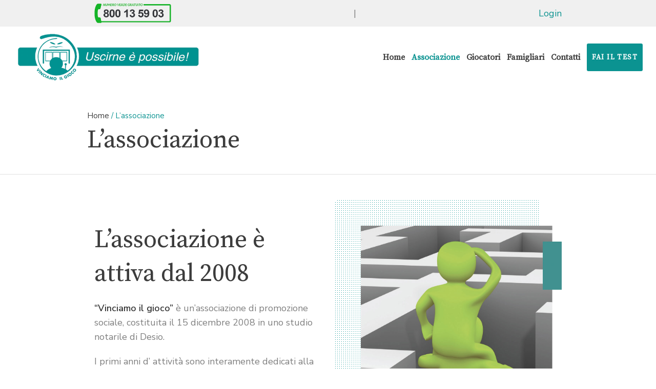

--- FILE ---
content_type: text/html; charset=UTF-8
request_url: https://vinciamoilgioco.org/associazione/
body_size: 16438
content:
<!DOCTYPE html>
<html lang="it-IT" class="cmsmasters_html">
<head>
<meta charset="UTF-8" />
<meta name="viewport" content="width=device-width, initial-scale=1, maximum-scale=1" />
<meta name="format-detection" content="telephone=no" />
<link rel="profile" href="//gmpg.org/xfn/11" />
<link rel="pingback" href="https://vinciamoilgioco.org/xmlrpc.php" />
<style type="text/css" media="screen"></style><meta name='robots' content='index, follow, max-image-preview:large, max-snippet:-1, max-video-preview:-1' />

<!-- Google Tag Manager for WordPress by gtm4wp.com -->
<script data-cfasync="false" data-pagespeed-no-defer>
	var gtm4wp_datalayer_name = "dataLayer";
	var dataLayer = dataLayer || [];
</script>
<!-- End Google Tag Manager for WordPress by gtm4wp.com -->
	<!-- This site is optimized with the Yoast SEO plugin v22.6 - https://yoast.com/wordpress/plugins/seo/ -->
	<title>L&#039;associazione - Vinciamo il gioco</title>
	<link rel="canonical" href="https://vinciamoilgioco.org/associazione/" />
	<meta property="og:locale" content="it_IT" />
	<meta property="og:type" content="article" />
	<meta property="og:title" content="L&#039;associazione - Vinciamo il gioco" />
	<meta property="og:url" content="https://vinciamoilgioco.org/associazione/" />
	<meta property="og:site_name" content="Vinciamo il gioco" />
	<meta property="article:modified_time" content="2024-03-06T20:21:59+00:00" />
	<meta name="twitter:card" content="summary_large_image" />
	<meta name="twitter:label1" content="Tempo di lettura stimato" />
	<meta name="twitter:data1" content="6 minuti" />
	<script type="application/ld+json" class="yoast-schema-graph">{"@context":"https://schema.org","@graph":[{"@type":"WebPage","@id":"https://vinciamoilgioco.org/associazione/","url":"https://vinciamoilgioco.org/associazione/","name":"L'associazione - Vinciamo il gioco","isPartOf":{"@id":"https://vinciamoilgioco.org/#website"},"datePublished":"2019-09-18T10:26:26+00:00","dateModified":"2024-03-06T20:21:59+00:00","breadcrumb":{"@id":"https://vinciamoilgioco.org/associazione/#breadcrumb"},"inLanguage":"it-IT","potentialAction":[{"@type":"ReadAction","target":["https://vinciamoilgioco.org/associazione/"]}]},{"@type":"BreadcrumbList","@id":"https://vinciamoilgioco.org/associazione/#breadcrumb","itemListElement":[{"@type":"ListItem","position":1,"name":"Home","item":"https://vinciamoilgioco.org/"},{"@type":"ListItem","position":2,"name":"L&#8217;associazione"}]},{"@type":"WebSite","@id":"https://vinciamoilgioco.org/#website","url":"https://vinciamoilgioco.org/","name":"Vinciamo il gioco","description":"Associazione contro la dipendenza da gioco d&#039;azzardo","potentialAction":[{"@type":"SearchAction","target":{"@type":"EntryPoint","urlTemplate":"https://vinciamoilgioco.org/?s={search_term_string}"},"query-input":"required name=search_term_string"}],"inLanguage":"it-IT"}]}</script>
	<!-- / Yoast SEO plugin. -->


<link rel='dns-prefetch' href='//fonts.googleapis.com' />
<link rel="alternate" type="application/rss+xml" title="Vinciamo il gioco &raquo; Feed" href="https://vinciamoilgioco.org/feed/" />
<script type="text/javascript">
/* <![CDATA[ */
window._wpemojiSettings = {"baseUrl":"https:\/\/s.w.org\/images\/core\/emoji\/14.0.0\/72x72\/","ext":".png","svgUrl":"https:\/\/s.w.org\/images\/core\/emoji\/14.0.0\/svg\/","svgExt":".svg","source":{"concatemoji":"https:\/\/vinciamoilgioco.org\/wp-includes\/js\/wp-emoji-release.min.js?ver=6.4.7"}};
/*! This file is auto-generated */
!function(i,n){var o,s,e;function c(e){try{var t={supportTests:e,timestamp:(new Date).valueOf()};sessionStorage.setItem(o,JSON.stringify(t))}catch(e){}}function p(e,t,n){e.clearRect(0,0,e.canvas.width,e.canvas.height),e.fillText(t,0,0);var t=new Uint32Array(e.getImageData(0,0,e.canvas.width,e.canvas.height).data),r=(e.clearRect(0,0,e.canvas.width,e.canvas.height),e.fillText(n,0,0),new Uint32Array(e.getImageData(0,0,e.canvas.width,e.canvas.height).data));return t.every(function(e,t){return e===r[t]})}function u(e,t,n){switch(t){case"flag":return n(e,"\ud83c\udff3\ufe0f\u200d\u26a7\ufe0f","\ud83c\udff3\ufe0f\u200b\u26a7\ufe0f")?!1:!n(e,"\ud83c\uddfa\ud83c\uddf3","\ud83c\uddfa\u200b\ud83c\uddf3")&&!n(e,"\ud83c\udff4\udb40\udc67\udb40\udc62\udb40\udc65\udb40\udc6e\udb40\udc67\udb40\udc7f","\ud83c\udff4\u200b\udb40\udc67\u200b\udb40\udc62\u200b\udb40\udc65\u200b\udb40\udc6e\u200b\udb40\udc67\u200b\udb40\udc7f");case"emoji":return!n(e,"\ud83e\udef1\ud83c\udffb\u200d\ud83e\udef2\ud83c\udfff","\ud83e\udef1\ud83c\udffb\u200b\ud83e\udef2\ud83c\udfff")}return!1}function f(e,t,n){var r="undefined"!=typeof WorkerGlobalScope&&self instanceof WorkerGlobalScope?new OffscreenCanvas(300,150):i.createElement("canvas"),a=r.getContext("2d",{willReadFrequently:!0}),o=(a.textBaseline="top",a.font="600 32px Arial",{});return e.forEach(function(e){o[e]=t(a,e,n)}),o}function t(e){var t=i.createElement("script");t.src=e,t.defer=!0,i.head.appendChild(t)}"undefined"!=typeof Promise&&(o="wpEmojiSettingsSupports",s=["flag","emoji"],n.supports={everything:!0,everythingExceptFlag:!0},e=new Promise(function(e){i.addEventListener("DOMContentLoaded",e,{once:!0})}),new Promise(function(t){var n=function(){try{var e=JSON.parse(sessionStorage.getItem(o));if("object"==typeof e&&"number"==typeof e.timestamp&&(new Date).valueOf()<e.timestamp+604800&&"object"==typeof e.supportTests)return e.supportTests}catch(e){}return null}();if(!n){if("undefined"!=typeof Worker&&"undefined"!=typeof OffscreenCanvas&&"undefined"!=typeof URL&&URL.createObjectURL&&"undefined"!=typeof Blob)try{var e="postMessage("+f.toString()+"("+[JSON.stringify(s),u.toString(),p.toString()].join(",")+"));",r=new Blob([e],{type:"text/javascript"}),a=new Worker(URL.createObjectURL(r),{name:"wpTestEmojiSupports"});return void(a.onmessage=function(e){c(n=e.data),a.terminate(),t(n)})}catch(e){}c(n=f(s,u,p))}t(n)}).then(function(e){for(var t in e)n.supports[t]=e[t],n.supports.everything=n.supports.everything&&n.supports[t],"flag"!==t&&(n.supports.everythingExceptFlag=n.supports.everythingExceptFlag&&n.supports[t]);n.supports.everythingExceptFlag=n.supports.everythingExceptFlag&&!n.supports.flag,n.DOMReady=!1,n.readyCallback=function(){n.DOMReady=!0}}).then(function(){return e}).then(function(){var e;n.supports.everything||(n.readyCallback(),(e=n.source||{}).concatemoji?t(e.concatemoji):e.wpemoji&&e.twemoji&&(t(e.twemoji),t(e.wpemoji)))}))}((window,document),window._wpemojiSettings);
/* ]]> */
</script>
<link rel='stylesheet' id='cf7ic_style-css' href='https://vinciamoilgioco.org/wp-content/plugins/contact-form-7-image-captcha/css/cf7ic-style.css?ver=3.3.7' type='text/css' media='all' />
<style id='wp-emoji-styles-inline-css' type='text/css'>

	img.wp-smiley, img.emoji {
		display: inline !important;
		border: none !important;
		box-shadow: none !important;
		height: 1em !important;
		width: 1em !important;
		margin: 0 0.07em !important;
		vertical-align: -0.1em !important;
		background: none !important;
		padding: 0 !important;
	}
</style>
<link rel='stylesheet' id='wp-block-library-css' href='https://vinciamoilgioco.org/wp-includes/css/dist/block-library/style.min.css?ver=6.4.7' type='text/css' media='all' />
<style id='classic-theme-styles-inline-css' type='text/css'>
/*! This file is auto-generated */
.wp-block-button__link{color:#fff;background-color:#32373c;border-radius:9999px;box-shadow:none;text-decoration:none;padding:calc(.667em + 2px) calc(1.333em + 2px);font-size:1.125em}.wp-block-file__button{background:#32373c;color:#fff;text-decoration:none}
</style>
<style id='global-styles-inline-css' type='text/css'>
body{--wp--preset--color--black: #000000;--wp--preset--color--cyan-bluish-gray: #abb8c3;--wp--preset--color--white: #ffffff;--wp--preset--color--pale-pink: #f78da7;--wp--preset--color--vivid-red: #cf2e2e;--wp--preset--color--luminous-vivid-orange: #ff6900;--wp--preset--color--luminous-vivid-amber: #fcb900;--wp--preset--color--light-green-cyan: #7bdcb5;--wp--preset--color--vivid-green-cyan: #00d084;--wp--preset--color--pale-cyan-blue: #8ed1fc;--wp--preset--color--vivid-cyan-blue: #0693e3;--wp--preset--color--vivid-purple: #9b51e0;--wp--preset--color--color-1: #4d4d4d;--wp--preset--color--color-2: #222222;--wp--preset--color--color-3: #999999;--wp--preset--color--color-4: #000000;--wp--preset--color--color-5: #ffffff;--wp--preset--color--color-6: #e1e1e1;--wp--preset--color--color-7: #fff555;--wp--preset--gradient--vivid-cyan-blue-to-vivid-purple: linear-gradient(135deg,rgba(6,147,227,1) 0%,rgb(155,81,224) 100%);--wp--preset--gradient--light-green-cyan-to-vivid-green-cyan: linear-gradient(135deg,rgb(122,220,180) 0%,rgb(0,208,130) 100%);--wp--preset--gradient--luminous-vivid-amber-to-luminous-vivid-orange: linear-gradient(135deg,rgba(252,185,0,1) 0%,rgba(255,105,0,1) 100%);--wp--preset--gradient--luminous-vivid-orange-to-vivid-red: linear-gradient(135deg,rgba(255,105,0,1) 0%,rgb(207,46,46) 100%);--wp--preset--gradient--very-light-gray-to-cyan-bluish-gray: linear-gradient(135deg,rgb(238,238,238) 0%,rgb(169,184,195) 100%);--wp--preset--gradient--cool-to-warm-spectrum: linear-gradient(135deg,rgb(74,234,220) 0%,rgb(151,120,209) 20%,rgb(207,42,186) 40%,rgb(238,44,130) 60%,rgb(251,105,98) 80%,rgb(254,248,76) 100%);--wp--preset--gradient--blush-light-purple: linear-gradient(135deg,rgb(255,206,236) 0%,rgb(152,150,240) 100%);--wp--preset--gradient--blush-bordeaux: linear-gradient(135deg,rgb(254,205,165) 0%,rgb(254,45,45) 50%,rgb(107,0,62) 100%);--wp--preset--gradient--luminous-dusk: linear-gradient(135deg,rgb(255,203,112) 0%,rgb(199,81,192) 50%,rgb(65,88,208) 100%);--wp--preset--gradient--pale-ocean: linear-gradient(135deg,rgb(255,245,203) 0%,rgb(182,227,212) 50%,rgb(51,167,181) 100%);--wp--preset--gradient--electric-grass: linear-gradient(135deg,rgb(202,248,128) 0%,rgb(113,206,126) 100%);--wp--preset--gradient--midnight: linear-gradient(135deg,rgb(2,3,129) 0%,rgb(40,116,252) 100%);--wp--preset--font-size--small: 13px;--wp--preset--font-size--medium: 20px;--wp--preset--font-size--large: 36px;--wp--preset--font-size--x-large: 42px;--wp--preset--spacing--20: 0.44rem;--wp--preset--spacing--30: 0.67rem;--wp--preset--spacing--40: 1rem;--wp--preset--spacing--50: 1.5rem;--wp--preset--spacing--60: 2.25rem;--wp--preset--spacing--70: 3.38rem;--wp--preset--spacing--80: 5.06rem;--wp--preset--shadow--natural: 6px 6px 9px rgba(0, 0, 0, 0.2);--wp--preset--shadow--deep: 12px 12px 50px rgba(0, 0, 0, 0.4);--wp--preset--shadow--sharp: 6px 6px 0px rgba(0, 0, 0, 0.2);--wp--preset--shadow--outlined: 6px 6px 0px -3px rgba(255, 255, 255, 1), 6px 6px rgba(0, 0, 0, 1);--wp--preset--shadow--crisp: 6px 6px 0px rgba(0, 0, 0, 1);}:where(.is-layout-flex){gap: 0.5em;}:where(.is-layout-grid){gap: 0.5em;}body .is-layout-flow > .alignleft{float: left;margin-inline-start: 0;margin-inline-end: 2em;}body .is-layout-flow > .alignright{float: right;margin-inline-start: 2em;margin-inline-end: 0;}body .is-layout-flow > .aligncenter{margin-left: auto !important;margin-right: auto !important;}body .is-layout-constrained > .alignleft{float: left;margin-inline-start: 0;margin-inline-end: 2em;}body .is-layout-constrained > .alignright{float: right;margin-inline-start: 2em;margin-inline-end: 0;}body .is-layout-constrained > .aligncenter{margin-left: auto !important;margin-right: auto !important;}body .is-layout-constrained > :where(:not(.alignleft):not(.alignright):not(.alignfull)){max-width: var(--wp--style--global--content-size);margin-left: auto !important;margin-right: auto !important;}body .is-layout-constrained > .alignwide{max-width: var(--wp--style--global--wide-size);}body .is-layout-flex{display: flex;}body .is-layout-flex{flex-wrap: wrap;align-items: center;}body .is-layout-flex > *{margin: 0;}body .is-layout-grid{display: grid;}body .is-layout-grid > *{margin: 0;}:where(.wp-block-columns.is-layout-flex){gap: 2em;}:where(.wp-block-columns.is-layout-grid){gap: 2em;}:where(.wp-block-post-template.is-layout-flex){gap: 1.25em;}:where(.wp-block-post-template.is-layout-grid){gap: 1.25em;}.has-black-color{color: var(--wp--preset--color--black) !important;}.has-cyan-bluish-gray-color{color: var(--wp--preset--color--cyan-bluish-gray) !important;}.has-white-color{color: var(--wp--preset--color--white) !important;}.has-pale-pink-color{color: var(--wp--preset--color--pale-pink) !important;}.has-vivid-red-color{color: var(--wp--preset--color--vivid-red) !important;}.has-luminous-vivid-orange-color{color: var(--wp--preset--color--luminous-vivid-orange) !important;}.has-luminous-vivid-amber-color{color: var(--wp--preset--color--luminous-vivid-amber) !important;}.has-light-green-cyan-color{color: var(--wp--preset--color--light-green-cyan) !important;}.has-vivid-green-cyan-color{color: var(--wp--preset--color--vivid-green-cyan) !important;}.has-pale-cyan-blue-color{color: var(--wp--preset--color--pale-cyan-blue) !important;}.has-vivid-cyan-blue-color{color: var(--wp--preset--color--vivid-cyan-blue) !important;}.has-vivid-purple-color{color: var(--wp--preset--color--vivid-purple) !important;}.has-black-background-color{background-color: var(--wp--preset--color--black) !important;}.has-cyan-bluish-gray-background-color{background-color: var(--wp--preset--color--cyan-bluish-gray) !important;}.has-white-background-color{background-color: var(--wp--preset--color--white) !important;}.has-pale-pink-background-color{background-color: var(--wp--preset--color--pale-pink) !important;}.has-vivid-red-background-color{background-color: var(--wp--preset--color--vivid-red) !important;}.has-luminous-vivid-orange-background-color{background-color: var(--wp--preset--color--luminous-vivid-orange) !important;}.has-luminous-vivid-amber-background-color{background-color: var(--wp--preset--color--luminous-vivid-amber) !important;}.has-light-green-cyan-background-color{background-color: var(--wp--preset--color--light-green-cyan) !important;}.has-vivid-green-cyan-background-color{background-color: var(--wp--preset--color--vivid-green-cyan) !important;}.has-pale-cyan-blue-background-color{background-color: var(--wp--preset--color--pale-cyan-blue) !important;}.has-vivid-cyan-blue-background-color{background-color: var(--wp--preset--color--vivid-cyan-blue) !important;}.has-vivid-purple-background-color{background-color: var(--wp--preset--color--vivid-purple) !important;}.has-black-border-color{border-color: var(--wp--preset--color--black) !important;}.has-cyan-bluish-gray-border-color{border-color: var(--wp--preset--color--cyan-bluish-gray) !important;}.has-white-border-color{border-color: var(--wp--preset--color--white) !important;}.has-pale-pink-border-color{border-color: var(--wp--preset--color--pale-pink) !important;}.has-vivid-red-border-color{border-color: var(--wp--preset--color--vivid-red) !important;}.has-luminous-vivid-orange-border-color{border-color: var(--wp--preset--color--luminous-vivid-orange) !important;}.has-luminous-vivid-amber-border-color{border-color: var(--wp--preset--color--luminous-vivid-amber) !important;}.has-light-green-cyan-border-color{border-color: var(--wp--preset--color--light-green-cyan) !important;}.has-vivid-green-cyan-border-color{border-color: var(--wp--preset--color--vivid-green-cyan) !important;}.has-pale-cyan-blue-border-color{border-color: var(--wp--preset--color--pale-cyan-blue) !important;}.has-vivid-cyan-blue-border-color{border-color: var(--wp--preset--color--vivid-cyan-blue) !important;}.has-vivid-purple-border-color{border-color: var(--wp--preset--color--vivid-purple) !important;}.has-vivid-cyan-blue-to-vivid-purple-gradient-background{background: var(--wp--preset--gradient--vivid-cyan-blue-to-vivid-purple) !important;}.has-light-green-cyan-to-vivid-green-cyan-gradient-background{background: var(--wp--preset--gradient--light-green-cyan-to-vivid-green-cyan) !important;}.has-luminous-vivid-amber-to-luminous-vivid-orange-gradient-background{background: var(--wp--preset--gradient--luminous-vivid-amber-to-luminous-vivid-orange) !important;}.has-luminous-vivid-orange-to-vivid-red-gradient-background{background: var(--wp--preset--gradient--luminous-vivid-orange-to-vivid-red) !important;}.has-very-light-gray-to-cyan-bluish-gray-gradient-background{background: var(--wp--preset--gradient--very-light-gray-to-cyan-bluish-gray) !important;}.has-cool-to-warm-spectrum-gradient-background{background: var(--wp--preset--gradient--cool-to-warm-spectrum) !important;}.has-blush-light-purple-gradient-background{background: var(--wp--preset--gradient--blush-light-purple) !important;}.has-blush-bordeaux-gradient-background{background: var(--wp--preset--gradient--blush-bordeaux) !important;}.has-luminous-dusk-gradient-background{background: var(--wp--preset--gradient--luminous-dusk) !important;}.has-pale-ocean-gradient-background{background: var(--wp--preset--gradient--pale-ocean) !important;}.has-electric-grass-gradient-background{background: var(--wp--preset--gradient--electric-grass) !important;}.has-midnight-gradient-background{background: var(--wp--preset--gradient--midnight) !important;}.has-small-font-size{font-size: var(--wp--preset--font-size--small) !important;}.has-medium-font-size{font-size: var(--wp--preset--font-size--medium) !important;}.has-large-font-size{font-size: var(--wp--preset--font-size--large) !important;}.has-x-large-font-size{font-size: var(--wp--preset--font-size--x-large) !important;}
.wp-block-navigation a:where(:not(.wp-element-button)){color: inherit;}
:where(.wp-block-post-template.is-layout-flex){gap: 1.25em;}:where(.wp-block-post-template.is-layout-grid){gap: 1.25em;}
:where(.wp-block-columns.is-layout-flex){gap: 2em;}:where(.wp-block-columns.is-layout-grid){gap: 2em;}
.wp-block-pullquote{font-size: 1.5em;line-height: 1.6;}
</style>
<link rel='stylesheet' id='contact-form-7-css' href='https://vinciamoilgioco.org/wp-content/plugins/contact-form-7/includes/css/styles.css?ver=5.9.4' type='text/css' media='all' />
<link rel='stylesheet' id='wpcf7-redirect-script-frontend-css' href='https://vinciamoilgioco.org/wp-content/plugins/wpcf7-redirect/build/css/wpcf7-redirect-frontend.min.css?ver=1.1' type='text/css' media='all' />
<link rel='stylesheet' id='bbp-default-css' href='https://vinciamoilgioco.org/wp-content/plugins/bbpress/templates/default/css/bbpress.min.css?ver=2.6.9' type='text/css' media='all' />
<link rel='stylesheet' id='booked-icons-css' href='https://vinciamoilgioco.org/wp-content/plugins/booked/assets/css/icons.css?ver=2.2.5' type='text/css' media='all' />
<link rel='stylesheet' id='booked-tooltipster-css' href='https://vinciamoilgioco.org/wp-content/plugins/booked/assets/js/tooltipster/css/tooltipster.css?ver=3.3.0' type='text/css' media='all' />
<link rel='stylesheet' id='booked-tooltipster-theme-css' href='https://vinciamoilgioco.org/wp-content/plugins/booked/assets/js/tooltipster/css/themes/tooltipster-light.css?ver=3.3.0' type='text/css' media='all' />
<link rel='stylesheet' id='booked-animations-css' href='https://vinciamoilgioco.org/wp-content/plugins/booked/assets/css/animations.css?ver=2.2.5' type='text/css' media='all' />
<link rel='stylesheet' id='booked-styles-css' href='https://vinciamoilgioco.org/wp-content/plugins/booked/assets/css/styles.css?ver=2.2.5' type='text/css' media='all' />
<link rel='stylesheet' id='booked-responsive-css' href='https://vinciamoilgioco.org/wp-content/plugins/booked/assets/css/responsive.css?ver=2.2.5' type='text/css' media='all' />
<link rel='stylesheet' id='hide-admin-bar-based-on-user-roles-css' href='https://vinciamoilgioco.org/wp-content/plugins/hide-admin-bar-based-on-user-roles/public/css/hide-admin-bar-based-on-user-roles-public.css?ver=3.7.2' type='text/css' media='all' />
<link rel='stylesheet' id='attornix-theme-style-css' href='https://vinciamoilgioco.org/wp-content/themes/attornix/style.css?ver=1.0.0' type='text/css' media='screen, print' />
<link rel='stylesheet' id='attornix-style-css' href='https://vinciamoilgioco.org/wp-content/themes/attornix/theme-framework/theme-style/css/style.css?ver=1.0.0' type='text/css' media='screen, print' />
<style id='attornix-style-inline-css' type='text/css'>

	.header_mid .header_mid_inner .logo_wrap {
		width : 379px;
	}

	.header_mid_inner .logo img.logo_retina {
		width : 308.5px;
	}


		.headline_aligner, 
		.cmsmasters_breadcrumbs_aligner {
			min-height:195px;
		}
		

		
		#page .cmsmasters_social_icon_color.cmsmasters_social_icon_1 {
			color:#0b9391;
		}
		
		
		#page .cmsmasters_social_icon_color.cmsmasters_social_icon_1:hover {
			color:#7f7f7f;
		}
		
		#page .cmsmasters_social_icon_color.cmsmasters_social_icon_2 {
			color:#0b9391;
		}
		
		
		#page .cmsmasters_social_icon_color.cmsmasters_social_icon_2:hover {
			color:#7f7f7f;
		}
		
		#page .cmsmasters_social_icon_color.cmsmasters_social_icon_3 {
			color:#0b9391;
		}
		
		
		#page .cmsmasters_social_icon_color.cmsmasters_social_icon_3:hover {
			color:#7f7f7f;
		}

	.header_top {
		height : 46px;
	}
	
	.header_mid {
		height : 110px;
	}
	
	.header_bot {
		height : 166px;
	}
	
	#page.enable_header_centered #header .logo_wrap {
		height: 40px;
	}
	
	#page.cmsmasters_heading_after_header #middle, 
	#page.cmsmasters_heading_under_header #middle .headline .headline_outer {
		padding-top : 110px;
	}
	
	#page.cmsmasters_heading_after_header.enable_header_top #middle, 
	#page.cmsmasters_heading_under_header.enable_header_top #middle .headline .headline_outer {
		padding-top : 156px;
	}
	
	#page.cmsmasters_heading_after_header.enable_header_bottom #middle, 
	#page.cmsmasters_heading_under_header.enable_header_bottom #middle .headline .headline_outer {
		padding-top : 276px;
	}
	
	#page.cmsmasters_heading_after_header.enable_header_top.enable_header_bottom #middle, 
	#page.cmsmasters_heading_under_header.enable_header_top.enable_header_bottom #middle .headline .headline_outer {
		padding-top : 322px;
	}
	
	@media only screen and (max-width: 1024px) {
		#header .header_top,
		#header .header_mid,
		#header .header_bot {
			height : auto;
		}
		
		#header .header_mid .header_mid_inner > div {
			height : 110px;
		}
		
		#header .header_bot .header_bot_inner > div {
			height : 166px;
		}
		
		#page.cmsmasters_heading_after_header #middle, 
		#page.cmsmasters_heading_under_header #middle .headline .headline_outer, 
		#page.cmsmasters_heading_after_header.enable_header_top #middle, 
		#page.cmsmasters_heading_under_header.enable_header_top #middle .headline .headline_outer, 
		#page.cmsmasters_heading_after_header.enable_header_bottom #middle, 
		#page.cmsmasters_heading_under_header.enable_header_bottom #middle .headline .headline_outer, 
		#page.cmsmasters_heading_after_header.enable_header_top.enable_header_bottom #middle, 
		#page.cmsmasters_heading_under_header.enable_header_top.enable_header_bottom #middle .headline .headline_outer {
			padding-top : 0 !important;
		}
	}
	
	@media only screen and (max-width: 768px) {
		#page #header .header_mid .header_mid_inner > div, 
		#page #header .header_bot .header_bot_inner > div {
			height:auto;
		}
	}


	.header_bot .header_bot_inner .logo_wrap {
		width : 572px;
	}

	.header_bot_inner .logo .logo_retina {
		width : 308.5px;
		max-width : 308.5px;
	}

</style>
<link rel='stylesheet' id='attornix-adaptive-css' href='https://vinciamoilgioco.org/wp-content/themes/attornix/theme-framework/theme-style/css/adaptive.css?ver=1.0.0' type='text/css' media='screen, print' />
<link rel='stylesheet' id='attornix-retina-css' href='https://vinciamoilgioco.org/wp-content/themes/attornix/theme-framework/theme-style/css/retina.css?ver=1.0.0' type='text/css' media='screen' />
<style id='attornix-retina-inline-css' type='text/css'>
#cmsmasters_row_ostopnuymd .cmsmasters_row_outer_parent { 
	padding-top: 50px; 
} 

#cmsmasters_row_ostopnuymd .cmsmasters_row_outer_parent { 
	padding-bottom: 50px; 
} 


			@media only screen and (max-width: 768px) {
				#cmsmasters_row_ostopnuymd .cmsmasters_row_outer_parent {
					padding-bottom: 0px;
				}
			}
			
#cmsmasters_column_pop6e8jj4g .cmsmasters_column_inner { 
	padding: 45px 0 20% 0; 
} 


			@media only screen and (max-width: 768px) {
				#cmsmasters_column_pop6e8jj4g .cmsmasters_column_inner {
					padding: 45px 0 10% 0;
				}
			}
			
			@media only screen and (max-width: 540px) {
				#cmsmasters_column_pop6e8jj4g .cmsmasters_column_inner {
					padding: 45px 0 3% 0;
				}
			}
			
#cmsmasters_heading_ybtgka7sec { 
	text-align:left; 
	margin-top:0px; 
	margin-bottom:20px; 
} 

#cmsmasters_heading_ybtgka7sec .cmsmasters_heading { 
	text-align:left; 
} 

#cmsmasters_heading_ybtgka7sec .cmsmasters_heading, #cmsmasters_heading_ybtgka7sec .cmsmasters_heading a { 
	font-size:48px; 
	line-height:66px; 
} 

#cmsmasters_heading_ybtgka7sec .cmsmasters_heading a:hover { 
} 

#cmsmasters_heading_ybtgka7sec .cmsmasters_heading_divider { 
} 



#cmsmasters_fb_46qy97cik { 
	padding-top:0px; 
	padding-bottom:0px; 
	background-color:rgba(255,255,255,0);
} 

#cmsmasters_fb_46qy97cik .featured_block_inner { 
	width: 100%; 
	padding: 0; 
	text-align: left; 
	float:left; 
} 

#cmsmasters_fb_46qy97cik .featured_block_text { 
	text-align: left; 
} 



#cmsmasters_column_l3kk08age { 
	background-image: url(https://vinciamoilgioco.org/wp-content/uploads/2019/09/vinciamo-il-gioco-associazione-contro-gioco-azzardo-aiuto-green-point.png); 
	background-position: top left; 
	background-repeat: no-repeat; 
	background-attachment: scroll; 
	background-size: auto; 
} 

#cmsmasters_column_l3kk08age .cmsmasters_column_inner { 
	padding: 50px 0 0 50px; 
} 

#cmsmasters_row_dxxu2wvpqh .cmsmasters_row_outer_parent { 
	padding-top: 0px; 
} 

#cmsmasters_row_dxxu2wvpqh .cmsmasters_row_outer_parent { 
	padding-bottom: 40px; 
} 


			@media only screen and (max-width: 1024px) {
				#cmsmasters_row_dxxu2wvpqh .cmsmasters_row_outer_parent {
					padding-bottom: 20px;
				}
			}
			

#cmsmasters_icon_box_lhimbv2b6 { 
	border-width:1px; 
	-webkit-border-radius:4px; 
	border-radius:4px; 
	border-color:#ffffff;
} 

#cmsmasters_icon_box_lhimbv2b6:before, 
#cmsmasters_icon_box_lhimbv2b6 .icon_box_heading:before { 
	font-size:40px; 
	line-height:80px; 
	width:80px; 
	height:80px; 
	border-width:0px; 
	color:#ffffff;
	background-color:#0b9391;
} 

#cmsmasters_icon_box_lhimbv2b6.cmsmasters_icon_heading_left, 
#cmsmasters_icon_box_lhimbv2b6.cmsmasters_icon_top, 
#cmsmasters_icon_box_lhimbv2b6.cmsmasters_icon_box_left_top { 
	padding:30px 20px; } 

#cmsmasters_icon_box_lhimbv2b6.cmsmasters_icon_top:before { 
	top:30px;} 

#cmsmasters_icon_box_lhimbv2b6.cmsmasters_icon_box_left, 
#cmsmasters_icon_box_lhimbv2b6.cmsmasters_icon_box_left_top { 
	padding-left:70px; 
	margin-left:40px; 
	} 

#cmsmasters_icon_box_lhimbv2b6.cmsmasters_icon_box_left:before, 
#cmsmasters_icon_box_lhimbv2b6.cmsmasters_icon_box_left_top:before { 
	left:-40px; 
	} 

#cmsmasters_icon_box_lhimbv2b6.cmsmasters_icon_box_left_top { 
	padding-top:40px; 
	margin-top:80px; 
	} 

#cmsmasters_icon_box_lhimbv2b6.cmsmasters_icon_box_left_top:before { 
	margin-top:-40px; 
	} 




#cmsmasters_icon_box_k37ldyd41r { 
	border-width:1px; 
	-webkit-border-radius:4px; 
	border-radius:4px; 
	border-color:#ffffff;
} 

#cmsmasters_icon_box_k37ldyd41r:before, 
#cmsmasters_icon_box_k37ldyd41r .icon_box_heading:before { 
	font-size:40px; 
	line-height:80px; 
	width:80px; 
	height:80px; 
	border-width:0px; 
	color:#ffffff;
	background-color:#0b9391;
} 

#cmsmasters_icon_box_k37ldyd41r.cmsmasters_icon_heading_left, 
#cmsmasters_icon_box_k37ldyd41r.cmsmasters_icon_top, 
#cmsmasters_icon_box_k37ldyd41r.cmsmasters_icon_box_left_top { 
	padding:30px 20px; } 

#cmsmasters_icon_box_k37ldyd41r.cmsmasters_icon_top:before { 
	top:30px;} 

#cmsmasters_icon_box_k37ldyd41r.cmsmasters_icon_box_left, 
#cmsmasters_icon_box_k37ldyd41r.cmsmasters_icon_box_left_top { 
	padding-left:70px; 
	margin-left:40px; 
	} 

#cmsmasters_icon_box_k37ldyd41r.cmsmasters_icon_box_left:before, 
#cmsmasters_icon_box_k37ldyd41r.cmsmasters_icon_box_left_top:before { 
	left:-40px; 
	} 

#cmsmasters_icon_box_k37ldyd41r.cmsmasters_icon_box_left_top { 
	padding-top:40px; 
	margin-top:80px; 
	} 

#cmsmasters_icon_box_k37ldyd41r.cmsmasters_icon_box_left_top:before { 
	margin-top:-40px; 
	} 


#cmsmasters_row_j8kd9en58 .cmsmasters_row_outer_parent { 
	padding-top: 0px; 
} 

#cmsmasters_row_j8kd9en58 .cmsmasters_row_outer_parent { 
	padding-bottom: 30px; 
} 



#cmsmasters_heading_cu4txx5lfb { 
	text-align:center; 
	margin-top:0px; 
	margin-bottom:20px; 
} 

#cmsmasters_heading_cu4txx5lfb .cmsmasters_heading { 
	text-align:center; 
} 

#cmsmasters_heading_cu4txx5lfb .cmsmasters_heading, #cmsmasters_heading_cu4txx5lfb .cmsmasters_heading a { 
	font-size:48px; 
	line-height:66px; 
} 

#cmsmasters_heading_cu4txx5lfb .cmsmasters_heading a:hover { 
} 

#cmsmasters_heading_cu4txx5lfb .cmsmasters_heading_divider { 
} 


#cmsmasters_row_cetfjp2nlh .cmsmasters_row_outer_parent { 
	padding-top: 0px; 
} 

#cmsmasters_row_cetfjp2nlh .cmsmasters_row_outer_parent { 
	padding-bottom: 55px; 
} 


			@media only screen and (max-width: 1024px) {
				#cmsmasters_row_cetfjp2nlh .cmsmasters_row_outer_parent {
					padding-bottom: 35px;
				}
			}
			

#cmsmasters_icon_box_3czp897hjp { 
	border-width:1px; 
	-webkit-border-radius:4px; 
	border-radius:4px; 
	border-color:#e1e1e1;
} 

#cmsmasters_icon_box_3czp897hjp:before, 
#cmsmasters_icon_box_3czp897hjp .icon_box_heading:before { 
	font-size:40px; 
	line-height:80px; 
	width:80px; 
	height:80px; 
	border-width:0px; 
	color:#4d4d4d;
} 

#cmsmasters_icon_box_3czp897hjp.cmsmasters_icon_heading_left, 
#cmsmasters_icon_box_3czp897hjp.cmsmasters_icon_top, 
#cmsmasters_icon_box_3czp897hjp.cmsmasters_icon_box_left_top { 
	padding:30px 20px; } 

#cmsmasters_icon_box_3czp897hjp.cmsmasters_icon_top:before { 
	top:30px;} 

#cmsmasters_icon_box_3czp897hjp.cmsmasters_icon_box_right { 
	padding-right:170px; } 

#cmsmasters_icon_box_3czp897hjp.cmsmasters_icon_box_right:before { 
	right:40px; 
	} 

#cmsmasters_icon_box_3czp897hjp.cmsmasters_icon_box_right:after { 
	min-width:120px; 
	right:20px; 
	} 

#cmsmasters_icon_box_3czp897hjp.cmsmasters_icon_box_right .icon_box_inner:after { 
	min-width:120px; 
	right:20px; 
	} 

#cmsmasters_icon_box_3czp897hjp.cmsmasters_icon_box_right:before { 
	margin-top:-40px; 
	} 


	@media only screen and (max-width: 540px) {
		#cmsmasters_icon_box_3czp897hjp.cmsmasters_icon_box_right {
			padding-right:44px;
		}

		#cmsmasters_icon_box_3czp897hjp.cmsmasters_icon_box_right:before {
			position:relative;
			right:0;
			margin-top:0;
		}
	}
	


#cmsmasters_icon_box_gphe8uxzsg { 
	border-width:1px; 
	-webkit-border-radius:4px; 
	border-radius:4px; 
	border-color:#e1e1e1;
} 

#cmsmasters_icon_box_gphe8uxzsg:before, 
#cmsmasters_icon_box_gphe8uxzsg .icon_box_heading:before { 
	font-size:40px; 
	line-height:80px; 
	width:80px; 
	height:80px; 
	border-width:0px; 
	color:#4d4d4d;
} 

#cmsmasters_icon_box_gphe8uxzsg.cmsmasters_icon_heading_left, 
#cmsmasters_icon_box_gphe8uxzsg.cmsmasters_icon_top, 
#cmsmasters_icon_box_gphe8uxzsg.cmsmasters_icon_box_left_top { 
	padding:30px 20px; } 

#cmsmasters_icon_box_gphe8uxzsg.cmsmasters_icon_top:before { 
	top:30px;} 

#cmsmasters_icon_box_gphe8uxzsg.cmsmasters_icon_box_right { 
	padding-right:170px; } 

#cmsmasters_icon_box_gphe8uxzsg.cmsmasters_icon_box_right:before { 
	right:40px; 
	} 

#cmsmasters_icon_box_gphe8uxzsg.cmsmasters_icon_box_right:after { 
	min-width:120px; 
	right:20px; 
	} 

#cmsmasters_icon_box_gphe8uxzsg.cmsmasters_icon_box_right .icon_box_inner:after { 
	min-width:120px; 
	right:20px; 
	} 

#cmsmasters_icon_box_gphe8uxzsg.cmsmasters_icon_box_right:before { 
	margin-top:-40px; 
	} 


	@media only screen and (max-width: 540px) {
		#cmsmasters_icon_box_gphe8uxzsg.cmsmasters_icon_box_right {
			padding-right:44px;
		}

		#cmsmasters_icon_box_gphe8uxzsg.cmsmasters_icon_box_right:before {
			position:relative;
			right:0;
			margin-top:0;
		}
	}
	
#cmsmasters_row_z1vzcn7rz .cmsmasters_row_outer_parent { 
	padding-top: 0px; 
} 

#cmsmasters_row_z1vzcn7rz .cmsmasters_row_outer_parent { 
	padding-bottom: 30px; 
} 



#cmsmasters_heading_kj1bwg9y5 { 
	text-align:center; 
	margin-top:0px; 
	margin-bottom:20px; 
} 

#cmsmasters_heading_kj1bwg9y5 .cmsmasters_heading { 
	text-align:center; 
} 

#cmsmasters_heading_kj1bwg9y5 .cmsmasters_heading, #cmsmasters_heading_kj1bwg9y5 .cmsmasters_heading a { 
	font-size:48px; 
	line-height:66px; 
} 

#cmsmasters_heading_kj1bwg9y5 .cmsmasters_heading a:hover { 
} 

#cmsmasters_heading_kj1bwg9y5 .cmsmasters_heading_divider { 
} 


#cmsmasters_row_dxxu2wvpqh .cmsmasters_row_outer_parent { 
	padding-top: 0px; 
} 

#cmsmasters_row_dxxu2wvpqh .cmsmasters_row_outer_parent { 
	padding-bottom: 40px; 
} 


			@media only screen and (max-width: 1024px) {
				#cmsmasters_row_dxxu2wvpqh .cmsmasters_row_outer_parent {
					padding-bottom: 20px;
				}
			}
			

#cmsmasters_icon_box_zkjhnj7i4d { 
	border-width:1px; 
	-webkit-border-radius:4px; 
	border-radius:4px; 
	border-color:#e1e1e1;
} 

#cmsmasters_icon_box_zkjhnj7i4d:before, 
#cmsmasters_icon_box_zkjhnj7i4d .icon_box_heading:before { 
	font-size:40px; 
	line-height:80px; 
	width:80px; 
	height:80px; 
	border-width:0px; 
	color:#000000;
} 

#cmsmasters_icon_box_zkjhnj7i4d.cmsmasters_icon_heading_left, 
#cmsmasters_icon_box_zkjhnj7i4d.cmsmasters_icon_top, 
#cmsmasters_icon_box_zkjhnj7i4d.cmsmasters_icon_box_left_top { 
	padding:30px 20px; } 

#cmsmasters_icon_box_zkjhnj7i4d.cmsmasters_icon_top:before { 
	top:30px;} 

#cmsmasters_icon_box_zkjhnj7i4d.cmsmasters_icon_box_right { 
	padding-right:170px; } 

#cmsmasters_icon_box_zkjhnj7i4d.cmsmasters_icon_box_right:before { 
	right:40px; 
	} 

#cmsmasters_icon_box_zkjhnj7i4d.cmsmasters_icon_box_right:after { 
	min-width:120px; 
	right:20px; 
	} 

#cmsmasters_icon_box_zkjhnj7i4d.cmsmasters_icon_box_right .icon_box_inner:after { 
	min-width:120px; 
	right:20px; 
	} 

#cmsmasters_icon_box_zkjhnj7i4d.cmsmasters_icon_box_right:before { 
	margin-top:-40px; 
	} 


	@media only screen and (max-width: 540px) {
		#cmsmasters_icon_box_zkjhnj7i4d.cmsmasters_icon_box_right {
			padding-right:44px;
		}

		#cmsmasters_icon_box_zkjhnj7i4d.cmsmasters_icon_box_right:before {
			position:relative;
			right:0;
			margin-top:0;
		}
	}
	


#cmsmasters_icon_box_ant3lyah3j { 
	border-width:1px; 
	-webkit-border-radius:4px; 
	border-radius:4px; 
	border-color:#e1e1e1;
} 

#cmsmasters_icon_box_ant3lyah3j:before, 
#cmsmasters_icon_box_ant3lyah3j .icon_box_heading:before { 
	font-size:40px; 
	line-height:80px; 
	width:80px; 
	height:80px; 
	border-width:0px; 
	color:#000000;
} 

#cmsmasters_icon_box_ant3lyah3j.cmsmasters_icon_heading_left, 
#cmsmasters_icon_box_ant3lyah3j.cmsmasters_icon_top, 
#cmsmasters_icon_box_ant3lyah3j.cmsmasters_icon_box_left_top { 
	padding:30px 20px; } 

#cmsmasters_icon_box_ant3lyah3j.cmsmasters_icon_top:before { 
	top:30px;} 

#cmsmasters_icon_box_ant3lyah3j.cmsmasters_icon_box_right { 
	padding-right:170px; } 

#cmsmasters_icon_box_ant3lyah3j.cmsmasters_icon_box_right:before { 
	right:40px; 
	} 

#cmsmasters_icon_box_ant3lyah3j.cmsmasters_icon_box_right:after { 
	min-width:120px; 
	right:20px; 
	} 

#cmsmasters_icon_box_ant3lyah3j.cmsmasters_icon_box_right .icon_box_inner:after { 
	min-width:120px; 
	right:20px; 
	} 

#cmsmasters_icon_box_ant3lyah3j.cmsmasters_icon_box_right:before { 
	margin-top:-40px; 
	} 


	@media only screen and (max-width: 540px) {
		#cmsmasters_icon_box_ant3lyah3j.cmsmasters_icon_box_right {
			padding-right:44px;
		}

		#cmsmasters_icon_box_ant3lyah3j.cmsmasters_icon_box_right:before {
			position:relative;
			right:0;
			margin-top:0;
		}
	}
	
#cmsmasters_row_cetfjp2nlh .cmsmasters_row_outer_parent { 
	padding-top: 0px; 
} 

#cmsmasters_row_cetfjp2nlh .cmsmasters_row_outer_parent { 
	padding-bottom: 55px; 
} 


			@media only screen and (max-width: 1024px) {
				#cmsmasters_row_cetfjp2nlh .cmsmasters_row_outer_parent {
					padding-bottom: 35px;
				}
			}
			

#cmsmasters_icon_box_gphe8uxzsg { 
	border-width:1px; 
	-webkit-border-radius:4px; 
	border-radius:4px; 
	border-color:#e1e1e1;
} 

#cmsmasters_icon_box_gphe8uxzsg:before, 
#cmsmasters_icon_box_gphe8uxzsg .icon_box_heading:before { 
	font-size:40px; 
	line-height:80px; 
	width:80px; 
	height:80px; 
	border-width:0px; 
	color:#000000;
} 

#cmsmasters_icon_box_gphe8uxzsg.cmsmasters_icon_heading_left, 
#cmsmasters_icon_box_gphe8uxzsg.cmsmasters_icon_top, 
#cmsmasters_icon_box_gphe8uxzsg.cmsmasters_icon_box_left_top { 
	padding:30px 20px; } 

#cmsmasters_icon_box_gphe8uxzsg.cmsmasters_icon_top:before { 
	top:30px;} 

#cmsmasters_icon_box_gphe8uxzsg.cmsmasters_icon_box_right { 
	padding-right:170px; } 

#cmsmasters_icon_box_gphe8uxzsg.cmsmasters_icon_box_right:before { 
	right:40px; 
	} 

#cmsmasters_icon_box_gphe8uxzsg.cmsmasters_icon_box_right:after { 
	min-width:120px; 
	right:20px; 
	} 

#cmsmasters_icon_box_gphe8uxzsg.cmsmasters_icon_box_right .icon_box_inner:after { 
	min-width:120px; 
	right:20px; 
	} 

#cmsmasters_icon_box_gphe8uxzsg.cmsmasters_icon_box_right:before { 
	margin-top:-40px; 
	} 


	@media only screen and (max-width: 540px) {
		#cmsmasters_icon_box_gphe8uxzsg.cmsmasters_icon_box_right {
			padding-right:44px;
		}

		#cmsmasters_icon_box_gphe8uxzsg.cmsmasters_icon_box_right:before {
			position:relative;
			right:0;
			margin-top:0;
		}
	}
	


#cmsmasters_icon_box_eaatishu3u { 
	border-width:1px; 
	-webkit-border-radius:4px; 
	border-radius:4px; 
	border-color:#e1e1e1;
} 

#cmsmasters_icon_box_eaatishu3u:before, 
#cmsmasters_icon_box_eaatishu3u .icon_box_heading:before { 
	font-size:40px; 
	line-height:80px; 
	width:80px; 
	height:80px; 
	border-width:0px; 
	color:#000000;
} 

#cmsmasters_icon_box_eaatishu3u.cmsmasters_icon_heading_left, 
#cmsmasters_icon_box_eaatishu3u.cmsmasters_icon_top, 
#cmsmasters_icon_box_eaatishu3u.cmsmasters_icon_box_left_top { 
	padding:30px 20px; } 

#cmsmasters_icon_box_eaatishu3u.cmsmasters_icon_top:before { 
	top:30px;} 

#cmsmasters_icon_box_eaatishu3u.cmsmasters_icon_box_right { 
	padding-right:170px; } 

#cmsmasters_icon_box_eaatishu3u.cmsmasters_icon_box_right:before { 
	right:40px; 
	} 

#cmsmasters_icon_box_eaatishu3u.cmsmasters_icon_box_right:after { 
	min-width:120px; 
	right:20px; 
	} 

#cmsmasters_icon_box_eaatishu3u.cmsmasters_icon_box_right .icon_box_inner:after { 
	min-width:120px; 
	right:20px; 
	} 

#cmsmasters_icon_box_eaatishu3u.cmsmasters_icon_box_right:before { 
	margin-top:-40px; 
	} 


	@media only screen and (max-width: 540px) {
		#cmsmasters_icon_box_eaatishu3u.cmsmasters_icon_box_right {
			padding-right:44px;
		}

		#cmsmasters_icon_box_eaatishu3u.cmsmasters_icon_box_right:before {
			position:relative;
			right:0;
			margin-top:0;
		}
	}
	

</style>
<link rel='stylesheet' id='attornix-icons-css' href='https://vinciamoilgioco.org/wp-content/themes/attornix/css/fontello.css?ver=1.0.0' type='text/css' media='screen' />
<link rel='stylesheet' id='attornix-icons-custom-css' href='https://vinciamoilgioco.org/wp-content/themes/attornix/theme-vars/theme-style/css/fontello-custom.css?ver=1.0.0' type='text/css' media='screen' />
<link rel='stylesheet' id='animate-css' href='https://vinciamoilgioco.org/wp-content/themes/attornix/css/animate.css?ver=1.0.0' type='text/css' media='screen' />
<link rel='stylesheet' id='ilightbox-css' href='https://vinciamoilgioco.org/wp-content/themes/attornix/css/ilightbox.css?ver=2.2.0' type='text/css' media='screen' />
<link rel='stylesheet' id='ilightbox-skin-dark-css' href='https://vinciamoilgioco.org/wp-content/themes/attornix/css/ilightbox-skins/dark-skin.css?ver=2.2.0' type='text/css' media='screen' />
<link rel='stylesheet' id='attornix-fonts-schemes-css' href='https://vinciamoilgioco.org/wp-content/uploads/cmsmasters_styles/attornix.css?ver=1.0.0' type='text/css' media='screen' />
<link rel='stylesheet' id='google-fonts-css' href='//fonts.googleapis.com/css?family=Nunito+Sans%3A400%2C600%7CSource+Serif+Pro%7CSource+Sans+Pro%3A400%2C600&#038;ver=6.4.7' type='text/css' media='all' />
<link rel='stylesheet' id='attornix-gutenberg-frontend-style-css' href='https://vinciamoilgioco.org/wp-content/themes/attornix/gutenberg/cmsmasters-framework/theme-style/css/frontend-style.css?ver=1.0.0' type='text/css' media='screen' />
<link rel='stylesheet' id='wp-members-css' href='https://vinciamoilgioco.org/wp-content/plugins/wp-members/assets/css/forms/generic-no-float.min.css?ver=3.4.9.5' type='text/css' media='all' />
<link rel='stylesheet' id='attornix-child-style-css' href='https://vinciamoilgioco.org/wp-content/themes/attornix-child/style.css?ver=1.0.0' type='text/css' media='screen, print' />
<link rel='stylesheet' id='cf7cf-style-css' href='https://vinciamoilgioco.org/wp-content/plugins/cf7-conditional-fields/style.css?ver=2.5.1' type='text/css' media='all' />
<link rel='stylesheet' id='hm_custom_css-css' href='https://vinciamoilgioco.org/wp-content/uploads/hm_custom_css_js/custom.css?ver=1756729603' type='text/css' media='all' />
<script type="text/javascript" src="https://vinciamoilgioco.org/wp-includes/js/jquery/jquery.min.js?ver=3.7.1" id="jquery-core-js"></script>
<script type="text/javascript" src="https://vinciamoilgioco.org/wp-includes/js/jquery/jquery-migrate.min.js?ver=3.4.1" id="jquery-migrate-js"></script>
<script type="text/javascript" src="https://vinciamoilgioco.org/wp-content/plugins/hide-admin-bar-based-on-user-roles/public/js/hide-admin-bar-based-on-user-roles-public.js?ver=3.7.2" id="hide-admin-bar-based-on-user-roles-js"></script>
<script type="text/javascript" src="https://vinciamoilgioco.org/wp-content/themes/attornix/js/debounced-resize.min.js?ver=1.0.0" id="debounced-resize-js"></script>
<script type="text/javascript" src="https://vinciamoilgioco.org/wp-content/themes/attornix/js/modernizr.min.js?ver=1.0.0" id="modernizr-js"></script>
<script type="text/javascript" src="https://vinciamoilgioco.org/wp-content/themes/attornix/js/respond.min.js?ver=1.0.0" id="respond-js"></script>
<script type="text/javascript" src="https://vinciamoilgioco.org/wp-content/themes/attornix/js/jquery.iLightBox.min.js?ver=2.2.0" id="iLightBox-js"></script>
<script type="text/javascript" src="https://vinciamoilgioco.org/wp-content/uploads/hm_custom_css_js/custom.js?ver=1681850299" id="hm_custom_js-js"></script>
<link rel="https://api.w.org/" href="https://vinciamoilgioco.org/wp-json/" /><link rel="alternate" type="application/json" href="https://vinciamoilgioco.org/wp-json/wp/v2/pages/1800" /><link rel="EditURI" type="application/rsd+xml" title="RSD" href="https://vinciamoilgioco.org/xmlrpc.php?rsd" />
<meta name="generator" content="WordPress 6.4.7" />
<link rel='shortlink' href='https://vinciamoilgioco.org/?p=1800' />
<link rel="alternate" type="application/json+oembed" href="https://vinciamoilgioco.org/wp-json/oembed/1.0/embed?url=https%3A%2F%2Fvinciamoilgioco.org%2Fassociazione%2F" />
<link rel="alternate" type="text/xml+oembed" href="https://vinciamoilgioco.org/wp-json/oembed/1.0/embed?url=https%3A%2F%2Fvinciamoilgioco.org%2Fassociazione%2F&#038;format=xml" />

<!-- Google Tag Manager for WordPress by gtm4wp.com -->
<!-- GTM Container placement set to automatic -->
<script data-cfasync="false" data-pagespeed-no-defer type="text/javascript">
	var dataLayer_content = {"pagePostType":"page","pagePostType2":"single-page","pagePostAuthor":"Vinciamo il gioco"};
	dataLayer.push( dataLayer_content );
</script>
<script data-cfasync="false">
(function(w,d,s,l,i){w[l]=w[l]||[];w[l].push({'gtm.start':
new Date().getTime(),event:'gtm.js'});var f=d.getElementsByTagName(s)[0],
j=d.createElement(s),dl=l!='dataLayer'?'&l='+l:'';j.async=true;j.src=
'//www.googletagmanager.com/gtm.js?id='+i+dl;f.parentNode.insertBefore(j,f);
})(window,document,'script','dataLayer','GTM-5D2XN6D');
</script>
<!-- End Google Tag Manager for WordPress by gtm4wp.com --><meta name="generator" content="Powered by Slider Revolution 6.6.19 - responsive, Mobile-Friendly Slider Plugin for WordPress with comfortable drag and drop interface." />
<link rel="icon" href="https://vinciamoilgioco.org/wp-content/uploads/2019/12/vinciamo-il-gioco-associazione-contro-gioco-azzardo-aiuto-logo-2019-75x75.jpg" sizes="32x32" />
<link rel="icon" href="https://vinciamoilgioco.org/wp-content/uploads/2019/12/vinciamo-il-gioco-associazione-contro-gioco-azzardo-aiuto-logo-2019.jpg" sizes="192x192" />
<link rel="apple-touch-icon" href="https://vinciamoilgioco.org/wp-content/uploads/2019/12/vinciamo-il-gioco-associazione-contro-gioco-azzardo-aiuto-logo-2019.jpg" />
<meta name="msapplication-TileImage" content="https://vinciamoilgioco.org/wp-content/uploads/2019/12/vinciamo-il-gioco-associazione-contro-gioco-azzardo-aiuto-logo-2019.jpg" />
<script>function setREVStartSize(e){
			//window.requestAnimationFrame(function() {
				window.RSIW = window.RSIW===undefined ? window.innerWidth : window.RSIW;
				window.RSIH = window.RSIH===undefined ? window.innerHeight : window.RSIH;
				try {
					var pw = document.getElementById(e.c).parentNode.offsetWidth,
						newh;
					pw = pw===0 || isNaN(pw) || (e.l=="fullwidth" || e.layout=="fullwidth") ? window.RSIW : pw;
					e.tabw = e.tabw===undefined ? 0 : parseInt(e.tabw);
					e.thumbw = e.thumbw===undefined ? 0 : parseInt(e.thumbw);
					e.tabh = e.tabh===undefined ? 0 : parseInt(e.tabh);
					e.thumbh = e.thumbh===undefined ? 0 : parseInt(e.thumbh);
					e.tabhide = e.tabhide===undefined ? 0 : parseInt(e.tabhide);
					e.thumbhide = e.thumbhide===undefined ? 0 : parseInt(e.thumbhide);
					e.mh = e.mh===undefined || e.mh=="" || e.mh==="auto" ? 0 : parseInt(e.mh,0);
					if(e.layout==="fullscreen" || e.l==="fullscreen")
						newh = Math.max(e.mh,window.RSIH);
					else{
						e.gw = Array.isArray(e.gw) ? e.gw : [e.gw];
						for (var i in e.rl) if (e.gw[i]===undefined || e.gw[i]===0) e.gw[i] = e.gw[i-1];
						e.gh = e.el===undefined || e.el==="" || (Array.isArray(e.el) && e.el.length==0)? e.gh : e.el;
						e.gh = Array.isArray(e.gh) ? e.gh : [e.gh];
						for (var i in e.rl) if (e.gh[i]===undefined || e.gh[i]===0) e.gh[i] = e.gh[i-1];
											
						var nl = new Array(e.rl.length),
							ix = 0,
							sl;
						e.tabw = e.tabhide>=pw ? 0 : e.tabw;
						e.thumbw = e.thumbhide>=pw ? 0 : e.thumbw;
						e.tabh = e.tabhide>=pw ? 0 : e.tabh;
						e.thumbh = e.thumbhide>=pw ? 0 : e.thumbh;
						for (var i in e.rl) nl[i] = e.rl[i]<window.RSIW ? 0 : e.rl[i];
						sl = nl[0];
						for (var i in nl) if (sl>nl[i] && nl[i]>0) { sl = nl[i]; ix=i;}
						var m = pw>(e.gw[ix]+e.tabw+e.thumbw) ? 1 : (pw-(e.tabw+e.thumbw)) / (e.gw[ix]);
						newh =  (e.gh[ix] * m) + (e.tabh + e.thumbh);
					}
					var el = document.getElementById(e.c);
					if (el!==null && el) el.style.height = newh+"px";
					el = document.getElementById(e.c+"_wrapper");
					if (el!==null && el) {
						el.style.height = newh+"px";
						el.style.display = "block";
					}
				} catch(e){
					console.log("Failure at Presize of Slider:" + e)
				}
			//});
		  };</script>
</head>
<body class="page-template-default page page-id-1800">

<!-- GTM Container placement set to automatic -->
<!-- Google Tag Manager (noscript) -->
				<noscript><iframe src="https://www.googletagmanager.com/ns.html?id=GTM-5D2XN6D" height="0" width="0" style="display:none;visibility:hidden" aria-hidden="true"></iframe></noscript>
<!-- End Google Tag Manager (noscript) -->

<!-- Start Page -->
<div id="page" class="chrome_only cmsmasters_liquid fixed_header enable_header_default cmsmasters_heading_after_header hfeed site">

<!-- Start Main -->
<div id="main">

<!-- Start Header -->
<header id="header">
			<div id="topbar-area" class="topbar-area">
		<div id="block-2" class="widget widget_block"><p><a href="tel:800135903" class="numero-verde"><img decoding="async" src="https://vinciamoilgioco.org/wp-content/uploads/2023/04/vig-numero-verde.png"></a> | <a href="/login/" class="loginbtn">Login</a> <a href="/?a=logout" class="logoutbtn">Logout</a></p></div>		</div>
	<div class="header_mid" data-height="110"><div class="header_mid_outer"><div class="header_mid_inner"><div class="header_mid_inner_right"><div class="resp_mid_nav_wrap"><div class="resp_mid_nav_outer"><a class="responsive_nav resp_mid_nav cmsmasters_theme_icon_resp_nav" href="javascript:void(0)"></a></div></div></div><div class="logo_wrap"><a href="https://vinciamoilgioco.org/" title="Vinciamo il gioco" class="logo">
	<img src="https://vinciamoilgioco.org/wp-content/uploads/2024/03/logo-vig-payoff.png" alt="Vinciamo il gioco" /><img class="logo_retina" src="https://vinciamoilgioco.org/wp-content/uploads/2024/03/logo-vig-payoff.png" alt="Vinciamo il gioco" width="309" height="90" /></a>
</div><!-- Start Navigation --><div class="mid_nav_wrap"><nav><div class="menu-primary-navigation-container"><ul id="navigation" class="mid_nav navigation"><li id="menu-item-15542" class="menu-item menu-item-type-post_type menu-item-object-page menu-item-home menu-item-15542"><a href="https://vinciamoilgioco.org/"><span class="nav_item_wrap">Home</span></a></li>
<li id="menu-item-1806" class="menu-item menu-item-type-post_type menu-item-object-page current-menu-item page_item page-item-1800 current_page_item current-menu-ancestor current-menu-parent current_page_parent current_page_ancestor menu-item-has-children menu-item-1806"><a href="https://vinciamoilgioco.org/associazione/" aria-current="page"><span class="nav_item_wrap">Associazione</span></a>
<ul class="sub-menu">
	<li id="menu-item-1827" class="menu-item menu-item-type-custom menu-item-object-custom current-menu-item menu-item-1827"><a href="/associazione/#chi-siamo" aria-current="page"><span class="nav_item_wrap">Chi siamo</span></a></li>
	<li id="menu-item-15163" class="menu-item menu-item-type-custom menu-item-object-custom current-menu-item menu-item-15163"><a href="/associazione/#attivita" aria-current="page"><span class="nav_item_wrap">Cosa facciamo</span></a></li>
	<li id="menu-item-3194" class="menu-item menu-item-type-custom menu-item-object-custom menu-item-has-children menu-item-3194"><a href="#"><span class="nav_item_wrap">Per i terapeuti</span></a>
	<ul class="sub-menu">
		<li id="menu-item-15111" class="menu-item menu-item-type-post_type menu-item-object-page menu-item-15111"><a href="https://vinciamoilgioco.org/attivita-per-i-soci/"><span class="nav_item_wrap">Attività per i soci</span></a></li>
		<li id="menu-item-2598" class="menu-item menu-item-type-custom menu-item-object-custom menu-item-2598"><a target="_blank" rel="noopener" href="https://formazione.vinciamoilgioco.org"><span class="nav_item_wrap">Corsi di formazione</span></a></li>
		<li id="menu-item-3703" class="menu-item menu-item-type-post_type menu-item-object-page menu-item-3703"><a href="https://vinciamoilgioco.org/attivita-per-i-soci/area-riservata/"><span class="nav_item_wrap">Area riservata</span></a></li>
		<li id="menu-item-3092" class="menu-item menu-item-type-custom menu-item-object-custom menu-item-3092"><a href="https://vinciamoilgioco.org/page.php?cod=2&#038;loginto=50"><span class="nav_item_wrap">Votazioni</span></a></li>
	</ul>
</li>
	<li id="menu-item-15164" class="menu-item menu-item-type-post_type menu-item-object-page menu-item-15164"><a href="https://vinciamoilgioco.org/attivita-per-le-istituzioni/"><span class="nav_item_wrap">Per le istituzioni</span></a></li>
</ul>
</li>
<li id="menu-item-15069" class="menu-item menu-item-type-custom menu-item-object-custom menu-item-has-children menu-item-15069"><a href="#"><span class="nav_item_wrap">Giocatori</span></a>
<ul class="sub-menu">
	<li id="menu-item-1849" class="menu-item menu-item-type-post_type menu-item-object-page menu-item-1849"><a href="https://vinciamoilgioco.org/dipendenza-dal-gioco-dazzardo/"><span class="nav_item_wrap">Riconoscere la dipendenza</span></a></li>
	<li id="menu-item-15405" class="menu-item menu-item-type-post_type menu-item-object-page menu-item-has-children menu-item-15405"><a href="https://vinciamoilgioco.org/aiuto-giocatori/aiuto-ai-giocatori/"><span class="nav_item_wrap">Aiuto ai giocatori</span></a>
	<ul class="sub-menu">
		<li id="menu-item-15165" class="menu-item menu-item-type-post_type menu-item-object-page menu-item-15165"><a href="https://vinciamoilgioco.org/test-dipendenza-gioco-azzardo/"><span class="nav_item_wrap">Fai il test</span></a></li>
		<li id="menu-item-15407" class="menu-item menu-item-type-post_type menu-item-object-page menu-item-15407"><a href="https://vinciamoilgioco.org/aiuto-giocatori/"><span class="nav_item_wrap">Motivazione al cambiamento</span></a></li>
		<li id="menu-item-15070" class="menu-item menu-item-type-post_type menu-item-object-page menu-item-15070"><a href="https://vinciamoilgioco.org/aiuto-giocatori/il-percorso/"><span class="nav_item_wrap">Inizia un percorso</span></a></li>
		<li id="menu-item-15438" class="menu-item menu-item-type-custom menu-item-object-custom menu-item-15438"><a href="https://vinciamoilgioco.org/aiuto-giocatori/il-percorso/#debiti"><span class="nav_item_wrap">Sanare i debiti</span></a></li>
		<li id="menu-item-15406" class="menu-item menu-item-type-post_type menu-item-object-page menu-item-15406"><a href="https://vinciamoilgioco.org/aiuto-giocatori/aiuto-ai-giocatori/"><span class="nav_item_wrap">Entra in un gruppo d&#8217;aiuto</span></a></li>
		<li id="menu-item-15397" class="menu-item menu-item-type-custom menu-item-object-custom menu-item-15397"><a href="https://vinciamoilgioco.org/aiuto-giocatori/terapeuti-accompagnamento"><span class="nav_item_wrap">Contatta un terapeuta</span></a></li>
	</ul>
</li>
</ul>
</li>
<li id="menu-item-15079" class="menu-item menu-item-type-custom menu-item-object-custom menu-item-has-children menu-item-15079"><a href="#"><span class="nav_item_wrap">Famigliari</span></a>
<ul class="sub-menu">
	<li id="menu-item-15078" class="menu-item menu-item-type-post_type menu-item-object-page menu-item-15078"><a href="https://vinciamoilgioco.org/dipendenza-dal-gioco-dazzardo/"><span class="nav_item_wrap">Riconoscere la dipendenza</span></a></li>
	<li id="menu-item-12379" class="menu-item menu-item-type-post_type menu-item-object-page menu-item-12379"><a href="https://vinciamoilgioco.org/aiuto-per-famigliari/"><span class="nav_item_wrap">Aiuto famigliari</span></a></li>
	<li id="menu-item-15390" class="menu-item menu-item-type-custom menu-item-object-custom menu-item-15390"><a href="https://vinciamoilgioco.org/aiuto-per-famigliari/#incontro-psico-educazione"><span class="nav_item_wrap">Entra in un gruppo d&#8217;aiuto</span></a></li>
</ul>
</li>
<li id="menu-item-1808" class="menu-item menu-item-type-post_type menu-item-object-page menu-item-1808"><a href="https://vinciamoilgioco.org/contatti/"><span class="nav_item_wrap">Contatti</span></a></li>
<li id="menu-item-3222" class="test-btn menu-item menu-item-type-post_type menu-item-object-page menu-item-3222"><a target="_blank" rel="noopener" href="https://vinciamoilgioco.org/test-dipendenza-gioco-azzardo/"><span class="nav_item_wrap">FAI IL TEST</span></a></li>
</ul></div></nav></div><!-- Finish Navigation --></div></div></div></header>
<!-- Finish Header -->


<!-- Start Middle -->
<div id="middle">
<div class="headline cmsmasters_color_scheme_default">
				<div class="headline_outer nocenter">
					<div class="headline_color"></div><div class="headline_inner align_left">
					<div class="headline_aligner"></div><div class="headline_text"><div class="cmsmasters_breadcrumbs"><div class="cmsmasters_breadcrumbs_aligner"></div><div class="cmsmasters_breadcrumbs_inner"><a href="https://vinciamoilgioco.org/" class="cms_home">Home</a>
	<span class="breadcrumbs_sep"> / </span>
	<span>L&#8217;associazione</span></div></div><div class="headline_text_inner"><span class="title_wrapper"><h1 class="entry-title">L&#8217;associazione</h1></span></div></div></div></div>
			</div><div class="middle_inner">
<div class="content_wrap fullwidth">

<!-- Start Content -->
<div class="middle_content entry"></div></div><div id="cmsmasters_row_ostopnuymd" class="cmsmasters_row cmsmasters_color_scheme_default cmsmasters_row_top_default cmsmasters_row_bot_default cmsmasters_row_boxed">
<div id="chi-siamo" class="cmsmasters_row_outer_parent">
<div class="cmsmasters_row_outer">
<div class="cmsmasters_row_inner">
<div class="cmsmasters_row_margin">
<div id="cmsmasters_column_pop6e8jj4g" class="cmsmasters_column one_half" data-animation="slideInRight" data-delay="0">
<div class="cmsmasters_column_inner"><div id="cmsmasters_heading_ybtgka7sec" class="cmsmasters_heading_wrap cmsmasters_heading_align_left">
	<h2 class="cmsmasters_heading">L&#8217;associazione è attiva dal 2008</h2>
</div><div id="cmsmasters_fb_46qy97cik" class="cmsmasters_featured_block">
<div class="featured_block_inner">
<div class="featured_block_text">
<p><strong>“</strong><strong>Vinciamo il gioco”</strong> è un’associazione di promozione sociale, costituita il 15 dicembre 2008 in uno studio notarile di Desio.</p>
<p>I primi anni d’ attività sono interamente dedicati alla comprensione della dipendenza da gioco d’ azzardo, nelle sue manifestazioni e nei bisogni di aiuto-intervento che manifesta; altresì viene posta attenzione alle “risposte” pubbliche o private già presenti sul territorio per coglierne l’efficacia e individuarne eventuali carenze.</p>
<p>Contemporaneamente al vertiginoso diffondersi in Italia dell’offerta di gioco d’azzardo viene definito il progetto complessivo d’intervento riguardante l’informazione, la prevenzione, il percorso terapeutico e l’assistenza legale.</p>
<p>Molta attenzione è posta alla “replicabilità” del progetto, sia nel suo insieme che per moduli, così da poter essere riprodotto per intero o per incastro sull’esistente nelle varie regioni italiane.</p>
<p>Giunge poi il periodo della progressiva messa in atto del programma iniziando dalle “strutture” di base quali la rete degli psicoterapeuti e dalla comunicazione verso l’esterno.</p>

</div>
</div>
</div>
</div></div>
<div id="cmsmasters_column_l3kk08age" class="cmsmasters_column one_half">
<div class="cmsmasters_column_inner"><div class="cmsmasters_img  cmsmasters_image_n"><img decoding="async" src="https://vinciamoilgioco.org/wp-content/uploads/2020/01/vinciamo-il-gioco-uscirne-possibile.jpg" alt="vinciamo-il-gioco-uscirne-possibile" /></div>
</div></div>
</div>
</div>
</div>
</div>
</div>
<div id="cmsmasters_row_dxxu2wvpqh" class="cmsmasters_row cmsmasters_color_scheme_default cmsmasters_row_top_default cmsmasters_row_bot_default cmsmasters_row_boxed">
<div class="cmsmasters_row_outer_parent">
<div class="cmsmasters_row_outer">
<div class="cmsmasters_row_inner">
<div class="cmsmasters_row_margin">
<div id="cmsmasters_column_mloitexep3" class="cmsmasters_column one_half">
<div class="cmsmasters_column_inner"><div id="cmsmasters_icon_box_lhimbv2b6" class="cmsmasters_icon_box cmsmasters_icon_box_left_top box_icon_type_icon cmsmasters-icon-eye-3" data-animation="bounceIn" data-delay="0">
<div class="icon_box_inner">
<h3 class="icon_box_heading">Vision</h3>
<div class="icon_box_text">
<p>L’associazione “Vinciamo il gioco” non intende esprimere contrarietà al gioco d’azzardo in sé e al suo aspetto ludico, ma vuole sottolinearne la pericolosità sociale e fare chiarezza sulla natura patologica del gioco d’azzardo eccessivo, affinché chi ne è vittima non venga indicato col dito della vergogna, ma aiutato a prendere coscienza del suo stato di dipendenza.</p>
<p>È quindi socialmente inderogabile che chi, direttamente o indirettamente, è nel vortice di questa patologia venga messo nella possibilità di agire per evitare che il dramma nel quale è coinvolto raggiunga la fase del non ritorno.</p>
<p>Al giocatore patologico e ai suoi famigliari deve essere indicato e offerto un percorso che possa portarli ad affermare “abbiamo vinto il gioco”! Su questo principio poggia gran parte del progetto dell’associazione.</p>
</div>
</div>
</div>
</div></div>
<div id="cmsmasters_column_14f12rf5g8" class="cmsmasters_column one_half">
<div class="cmsmasters_column_inner"><div id="cmsmasters_icon_box_k37ldyd41r" class="cmsmasters_icon_box cmsmasters_icon_box_left_top box_icon_type_icon cmsmasters-icon-flag-4" data-animation="bounceIn" data-delay="0">
<div class="icon_box_inner">
<h3 class="icon_box_heading">Mission</h3>
<div class="icon_box_text">
<p><strong>&#8220;Vinciamo il gioco&#8221;</strong> è un’organizzazione <span style="font-weight: 400;">APS (Associazione Promozione Sociale)</span>, che si occupa della dipendenza da gioco d’azzardo con l’obiettivo di :</p>
<ul>
<li>scoraggiare l’approccio al gioco quando motivato dall’illusione, magari sorta a causa di campagne pubblicitarie socialmente discutibili, della vincita facile e dal miraggio di poter cambiare tenore di vita</li>
<li>ricondurre le giovani generazioni ai valori della cultura “ della fatica ” in sostituzione di quelli “ dell’ apparire e della ricerca del guadagno facile ”</li>
<li>estendere, in affiancamento o in sostituzione al servizio pubblico, al maggior numero possibile di giocatori e alle loro famiglie un’assistenza completa, competente e di qualità</li>
<li>aiutare i giocatori patologici nel difendere e proteggere la famiglia, il patrimonio, il lavoro la dignità personale e sociale</li>
</ul>
</div>
</div>
</div>
</div></div>
</div>
</div>
</div>
</div>
</div>
<div id="cmsmasters_row_j8kd9en58" class="cmsmasters_row cmsmasters_color_scheme_default cmsmasters_row_top_default cmsmasters_row_bot_default cmsmasters_row_boxed">
<div id="statuto" class="cmsmasters_row_outer_parent">
<div class="cmsmasters_row_outer">
<div class="cmsmasters_row_inner">
<div class="cmsmasters_row_margin">
<div id="cmsmasters_column_3f5w5slne9" class="cmsmasters_column one_first">
<div class="cmsmasters_column_inner"><div id="cmsmasters_heading_cu4txx5lfb" class="cmsmasters_heading_wrap cmsmasters_heading_align_center">
	<h2 class="cmsmasters_heading">Documenti che ci regolano</h2>
</div>
</div></div>
</div>
</div>
</div>
</div>
</div>
<div id="cmsmasters_row_cetfjp2nlh" class="cmsmasters_row cmsmasters_color_scheme_default cmsmasters_row_top_default cmsmasters_row_bot_default cmsmasters_row_boxed">
<div class="cmsmasters_row_outer_parent">
<div class="cmsmasters_row_outer">
<div class="cmsmasters_row_inner">
<div class="cmsmasters_row_margin">
<div id="cmsmasters_column_ochnmjojga" class="cmsmasters_column one_half">
<div class="cmsmasters_column_inner"><div id="cmsmasters_icon_box_3czp897hjp" class="cmsmasters_icon_box cmsmasters_icon_box_right box_icon_type_icon cmsmasters-icon-custom-document">
<div class="icon_box_inner">
<h3 class="icon_box_heading"><a href="https://vinciamoilgioco.org/wp-content/uploads/2020/02/VIG-Atto-costitutivo.pdf" target="_blank">Atto Costitutivo</a></h3>
<div class="icon_box_text">
<p></p>
</div>
</div>
</div>
</div></div>
<div id="cmsmasters_column_8tjbsmhugt" class="cmsmasters_column one_half">
<div class="cmsmasters_column_inner"><div id="cmsmasters_icon_box_gphe8uxzsg" class="cmsmasters_icon_box cmsmasters_icon_box_right box_icon_type_icon cmsmasters-icon-custom-document">
<div class="icon_box_inner">
<h3 class="icon_box_heading"><a href="https://vinciamoilgioco.org/wp-content/uploads/2021/08/Vinciamo-il-gico-Statuto-APS.pdf" target="_blank">Statuto</a></h3>
<div class="icon_box_text">
<p></p>
</div>
</div>
</div>
</div></div>
</div>
</div>
</div>
</div>
</div>
<div id="cmsmasters_row_z1vzcn7rz" class="cmsmasters_row cmsmasters_color_scheme_default cmsmasters_row_top_default cmsmasters_row_bot_default cmsmasters_row_boxed">
<div id="attivita" class="cmsmasters_row_outer_parent">
<div class="cmsmasters_row_outer">
<div class="cmsmasters_row_inner">
<div class="cmsmasters_row_margin">
<div id="cmsmasters_column_plwql6psy4" class="cmsmasters_column one_first">
<div class="cmsmasters_column_inner"><div id="cmsmasters_heading_kj1bwg9y5" class="cmsmasters_heading_wrap cmsmasters_heading_align_center">
	<h2 class="cmsmasters_heading">Le attività di VIG</h2>
</div>
</div></div>
</div>
</div>
</div>
</div>
</div>
<div id="cmsmasters_row_dxxu2wvpqh" class="cmsmasters_row cmsmasters_color_scheme_default cmsmasters_row_top_default cmsmasters_row_bot_default cmsmasters_row_boxed">
<div class="cmsmasters_row_outer_parent">
<div class="cmsmasters_row_outer">
<div class="cmsmasters_row_inner">
<div class="cmsmasters_row_margin">
<div id="cmsmasters_column_mloitexep3" class="cmsmasters_column one_half">
<div class="cmsmasters_column_inner"><div id="cmsmasters_icon_box_zkjhnj7i4d" class="cmsmasters_icon_box cmsmasters_icon_box_right box_icon_type_icon cmsmasters-icon-user-3">
<div class="icon_box_inner">
<h3 class="icon_box_heading"><a href="https://vinciamoilgioco.org/aiuto-giocatori/" target="_blank">Per il giocatore</a></h3>
<div class="icon_box_text">
<p>La presa in carico terapeutica non è un’attività gestita dall’associazione, ma che viene demandata ai soci psicoterapeuti che, dopo un primo incontro di valutazione gratuito, ne hanno piena libertà e responsabilità. “Vinciamo il gioco” chiede che nella prima seduta di valutazione, comunque gratuita, venga segnalata anche la possibilità di terapia presso il servizio pubblico più vicino o meglio preparato.</p>
<p><a class="cmsmasters_button" href="https://vinciamoilgioco.org/aiuto-giocatori/">PER I GIOCATORI</a></p>
</div>
</div>
</div>
</div></div>
<div id="cmsmasters_column_14f12rf5g8" class="cmsmasters_column one_half">
<div class="cmsmasters_column_inner"><div id="cmsmasters_icon_box_ant3lyah3j" class="cmsmasters_icon_box cmsmasters_icon_box_right box_icon_type_icon cmsmasters-icon-user-group">
<div class="icon_box_inner">
<h3 class="icon_box_heading"><a href="https://vinciamoilgioco.org/aiuto-per-famigliari/" target="_blank">Per i famigliari</a></h3>
<div class="icon_box_text">
<p>A sostegno dei famigliari tutto ciò, l’Associazione ha attivato <a href="https://vinciamoilgioco.org/aiuto-per-famigliari/#form"><strong>momenti di psico-educazione di gruppo</strong></a>, composti da familiari o amici di persone con dipendenza da gioco d’azzardo. Oltre a fornire gli strumenti necessari per la gestione del giocatore, si possono avere momenti di condivisione e confronto per comprendere al meglio come poter aiutare un giocatore patologico.</p>
<p><a class="cmsmasters_button" href="https://vinciamoilgioco.org/aiuto-per-famigliari/">PER I FAMILIARI</a></p>
</div>
</div>
</div>
</div></div>
</div>
</div>
</div>
</div>
</div>
<div id="cmsmasters_row_cetfjp2nlh" class="cmsmasters_row cmsmasters_color_scheme_default cmsmasters_row_top_default cmsmasters_row_bot_default cmsmasters_row_boxed">
<div class="cmsmasters_row_outer_parent">
<div class="cmsmasters_row_outer">
<div class="cmsmasters_row_inner">
<div class="cmsmasters_row_margin">
<div id="cmsmasters_column_ochnmjojga" class="cmsmasters_column one_half">
<div class="cmsmasters_column_inner"><div id="cmsmasters_icon_box_gphe8uxzsg" class="cmsmasters_icon_box cmsmasters_icon_box_right box_icon_type_icon cmsmasters-icon-custom-document">
<div class="icon_box_inner">
<h3 class="icon_box_heading"><a href="https://vinciamoilgioco.org/attivita-per-i-soci/" target="_blank">Per i terapeuti</a></h3>
<div class="icon_box_text">
<p>“Vinciamo il gioco” offre numerosi vantaggi ai soci, visibilità sulla piattaforma e contatto diretto con i giocatori, corso FAD di primo livello “Non giochiamoci il giocatore” e formazione clinica continua, supervisione dei casi a condizioni di favore, Area riservata con documentazioni scientifiche e materiali per attività di sensibilizzazione-prevenzione.</p>
<p><a class="cmsmasters_button" href="https://vinciamoilgioco.org/attivita-per-i-soci/">PER I TERAPEUTI</a></p>
</div>
</div>
</div>
</div></div>
<div id="cmsmasters_column_8tjbsmhugt" class="cmsmasters_column one_half">
<div class="cmsmasters_column_inner"><div id="cmsmasters_icon_box_eaatishu3u" class="cmsmasters_icon_box cmsmasters_icon_box_right box_icon_type_icon cmsmasters-icon-comment-3">
<div class="icon_box_inner">
<h3 class="icon_box_heading"><a href="https://vinciamoilgioco.org/attivita-per-le-istituzioni/" target="_blank">Per le istituzioni e pubbliche amministrazioni</a></h3>
<div class="icon_box_text">
<p>Collaboriamo attivamente con le Pubbliche Amministrazioni a livello locale per elaborare e realizzare iniziative ad hoc mirate alla sensibilizzazione sui rischi del disturbo da gioco d’azzardo. Il nostro obiettivo è quello di intercettare i soggetti patologici o problematici, offrendo loro sostegno e aiuto concreto.</p>
<p><a class="cmsmasters_button" href="https://vinciamoilgioco.org/attivita-per-le-istituzioni/">PER LE ISTITUZIONI E LE PA</a></p>
</div>
</div>
</div>
</div></div>
</div>
</div>
</div>
</div>
</div>

<div class="cl"></div><div class="content_wrap fullwidth">

<div class="middle_content entry"></div>
<!-- Finish Content -->



		</div>
	</div>
</div>
<!-- Finish Middle -->
	<!-- Start Bottom -->
	<div id="bottom" class="cmsmasters_color_scheme_default">
		<div class="bottom_bg">
			<div class="bottom_outer">
				<div class="bottom_inner sidebar_layout_14141414">
	<aside id="text-2" class="widget widget_text"><h3 class="widgettitle">CONTATTI</h3>			<div class="textwidget"><p>Piazza Carlo Mirabello, 2<br />
Milano, MI 20121<br />
c/o Studio Bellavite – Pellegrini<br />
E: <a href="mailto:info@vinciamoilgioco.org">info@vinciamoilgioco.org</a></p>
</div>
		</aside><aside id="text-5" class="widget widget_text"><h3 class="widgettitle">LEGAL</h3>			<div class="textwidget"><p><a href="https://www.iubenda.com/privacy-policy/31645576" class="iubenda-white iubenda-noiframe iubenda-embed iubenda-noiframe " title="Privacy Policy ">Privacy Policy</a><script type="text/javascript">(function (w,d) {var loader = function () {var s = d.createElement("script"), tag = d.getElementsByTagName("script")[0]; s.src="https://cdn.iubenda.com/iubenda.js"; tag.parentNode.insertBefore(s,tag);}; if(w.addEventListener){w.addEventListener("load", loader, false);}else if(w.attachEvent){w.attachEvent("onload", loader);}else{w.onload = loader;}})(window, document);</script></p>
<p><a href="https://www.iubenda.com/privacy-policy/31645576/cookie-policy" class="iubenda-white iubenda-noiframe iubenda-embed iubenda-noiframe " title="Cookie Policy ">Cookie Policy</a><script type="text/javascript">(function (w,d) {var loader = function () {var s = d.createElement("script"), tag = d.getElementsByTagName("script")[0]; s.src="https://cdn.iubenda.com/iubenda.js"; tag.parentNode.insertBefore(s,tag);}; if(w.addEventListener){w.addEventListener("load", loader, false);}else if(w.attachEvent){w.attachEvent("onload", loader);}else{w.onload = loader;}})(window, document);</script></p>
<p><a href="https://www.iubenda.com/termini-e-condizioni/31645576" class="iubenda-white iubenda-noiframe iubenda-embed iubenda-noiframe " title="Termini e Condizioni ">Termini e Condizioni</a><script type="text/javascript">(function (w,d) {var loader = function () {var s = d.createElement("script"), tag = d.getElementsByTagName("script")[0]; s.src="https://cdn.iubenda.com/iubenda.js"; tag.parentNode.insertBefore(s,tag);}; if(w.addEventListener){w.addEventListener("load", loader, false);}else if(w.attachEvent){w.attachEvent("onload", loader);}else{w.onload = loader;}})(window, document);</script></p>
</div>
		</aside>				</div>
			</div>
		</div>
	</div>
	<!-- Finish Bottom -->
	<a href="javascript:void(0)" id="slide_top" class="cmsmasters_slide_top_icon"><span></span></a>
</div>
<!-- Finish Main -->

<!-- Start Footer -->
<footer id="footer">
	<div class="footer cmsmasters_color_scheme_footer cmsmasters_footer_small">
	<div class="footer_inner">
		
<div class="social_wrap">
	<div class="social_wrap_inner">
		<ul>
				<li>
					<a href="#" class="cmsmasters_social_icon cmsmasters_social_icon_1 cmsmasters-icon-facebook-1 cmsmasters_social_icon_color" title="Facebook" target="_blank"></a>
				</li>
				<li>
					<a href="#" class="cmsmasters_social_icon cmsmasters_social_icon_2 cmsmasters-icon-twitter cmsmasters_social_icon_color" title="Twitter" target="_blank"></a>
				</li>
				<li>
					<a href="http://www.linkedin.com/company/2668809?trk=tyah" class="cmsmasters_social_icon cmsmasters_social_icon_3 cmsmasters-icon-custom-linkedin-rect cmsmasters_social_icon_color" title="Linkedin" target="_blank"></a>
				</li>
		</ul>
	</div>
</div>		<span class="footer_copyright copyright">
			<a class="privacy-policy-link" href="https://vinciamoilgioco.org/informativa-privacy/" rel="privacy-policy">Informativa Privacy</a> / ©2025 &quot;Vinciamo il gioco&quot; / P.I. 08506530966		</span>
	</div>
</div></footer>
<!-- Finish Footer -->

</div>
<span class="cmsmasters_responsive_width"></span>
<!-- Finish Page -->


		<script>
			window.RS_MODULES = window.RS_MODULES || {};
			window.RS_MODULES.modules = window.RS_MODULES.modules || {};
			window.RS_MODULES.waiting = window.RS_MODULES.waiting || [];
			window.RS_MODULES.defered = true;
			window.RS_MODULES.moduleWaiting = window.RS_MODULES.moduleWaiting || {};
			window.RS_MODULES.type = 'compiled';
		</script>
		<link rel='stylesheet' id='rs-plugin-settings-css' href='https://vinciamoilgioco.org/wp-content/plugins/revslider/public/assets/css/rs6.css?ver=6.6.19' type='text/css' media='all' />
<style id='rs-plugin-settings-inline-css' type='text/css'>
#rs-demo-id {}
</style>
<script type="text/javascript" src="https://vinciamoilgioco.org/wp-includes/js/jquery/ui/core.min.js?ver=1.13.2" id="jquery-ui-core-js"></script>
<script type="text/javascript" src="https://vinciamoilgioco.org/wp-includes/js/jquery/ui/datepicker.min.js?ver=1.13.2" id="jquery-ui-datepicker-js"></script>
<script type="text/javascript" id="jquery-ui-datepicker-js-after">
/* <![CDATA[ */
jQuery(function(jQuery){jQuery.datepicker.setDefaults({"closeText":"Chiudi","currentText":"Oggi","monthNames":["Gennaio","Febbraio","Marzo","Aprile","Maggio","Giugno","Luglio","Agosto","Settembre","Ottobre","Novembre","Dicembre"],"monthNamesShort":["Gen","Feb","Mar","Apr","Mag","Giu","Lug","Ago","Set","Ott","Nov","Dic"],"nextText":"Prossimo","prevText":"Precedente","dayNames":["domenica","luned\u00ec","marted\u00ec","mercoled\u00ec","gioved\u00ec","venerd\u00ec","sabato"],"dayNamesShort":["Dom","Lun","Mar","Mer","Gio","Ven","Sab"],"dayNamesMin":["D","L","M","M","G","V","S"],"dateFormat":"d MM yy","firstDay":1,"isRTL":false});});
/* ]]> */
</script>
<script type="text/javascript" src="https://vinciamoilgioco.org/wp-content/plugins/booked/assets/js/spin.min.js?ver=2.0.1" id="booked-spin-js-js"></script>
<script type="text/javascript" src="https://vinciamoilgioco.org/wp-content/plugins/booked/assets/js/spin.jquery.js?ver=2.0.1" id="booked-spin-jquery-js"></script>
<script type="text/javascript" src="https://vinciamoilgioco.org/wp-content/plugins/booked/assets/js/tooltipster/js/jquery.tooltipster.min.js?ver=3.3.0" id="booked-tooltipster-js"></script>
<script type="text/javascript" id="booked-functions-js-extra">
/* <![CDATA[ */
var booked_js_vars = {"ajax_url":"https:\/\/vinciamoilgioco.org\/wp-admin\/admin-ajax.php","profilePage":"","publicAppointments":"","i18n_confirm_appt_delete":"Vuoi davvero eliminare questa prenotazione?","i18n_please_wait":"Attendere...","i18n_wrong_username_pass":"Wrong username\/password combination.","i18n_fill_out_required_fields":"Per favore, compilare tutti i campi obbligatori.","i18n_guest_appt_required_fields":"Please enter your name to book an appointment.","i18n_appt_required_fields":"Per favore inserisci nome, email e scegli una password per prenotare.","i18n_appt_required_fields_guest":"Please fill in all \"Information\" fields.","i18n_password_reset":"Please check your email for instructions on resetting your password.","i18n_password_reset_error":"Username non valido."};
/* ]]> */
</script>
<script type="text/javascript" src="https://vinciamoilgioco.org/wp-content/plugins/booked/assets/js/functions.js?ver=2.2.5" id="booked-functions-js"></script>
<script type="text/javascript" src="https://vinciamoilgioco.org/wp-content/plugins/contact-form-7/includes/swv/js/index.js?ver=5.9.4" id="swv-js"></script>
<script type="text/javascript" id="contact-form-7-js-extra">
/* <![CDATA[ */
var wpcf7 = {"api":{"root":"https:\/\/vinciamoilgioco.org\/wp-json\/","namespace":"contact-form-7\/v1"}};
/* ]]> */
</script>
<script type="text/javascript" src="https://vinciamoilgioco.org/wp-content/plugins/contact-form-7/includes/js/index.js?ver=5.9.4" id="contact-form-7-js"></script>
<script type="text/javascript" id="wpcf7-redirect-script-js-extra">
/* <![CDATA[ */
var wpcf7r = {"ajax_url":"https:\/\/vinciamoilgioco.org\/wp-admin\/admin-ajax.php"};
/* ]]> */
</script>
<script type="text/javascript" src="https://vinciamoilgioco.org/wp-content/plugins/wpcf7-redirect/build/js/wpcf7r-fe.js?ver=1.1" id="wpcf7-redirect-script-js"></script>
<script type="text/javascript" src="https://vinciamoilgioco.org/wp-content/plugins/revslider/public/assets/js/rbtools.min.js?ver=6.6.19" defer async id="tp-tools-js"></script>
<script type="text/javascript" src="https://vinciamoilgioco.org/wp-content/plugins/revslider/public/assets/js/rs6.min.js?ver=6.6.19" defer async id="revmin-js"></script>
<script type="text/javascript" src="https://vinciamoilgioco.org/wp-content/themes/attornix/js/cmsmasters-hover-slider.min.js?ver=1.0.0" id="cmsmasters-hover-slider-js"></script>
<script type="text/javascript" src="https://vinciamoilgioco.org/wp-content/themes/attornix/js/easing.min.js?ver=1.0.0" id="easing-js"></script>
<script type="text/javascript" src="https://vinciamoilgioco.org/wp-content/themes/attornix/js/easy-pie-chart.min.js?ver=1.0.0" id="easy-pie-chart-js"></script>
<script type="text/javascript" src="https://vinciamoilgioco.org/wp-content/themes/attornix/js/mousewheel.min.js?ver=1.0.0" id="mousewheel-js"></script>
<script type="text/javascript" src="https://vinciamoilgioco.org/wp-content/themes/attornix/js/owlcarousel.min.js?ver=1.0.0" id="owlcarousel-js"></script>
<script type="text/javascript" src="https://vinciamoilgioco.org/wp-includes/js/imagesloaded.min.js?ver=5.0.0" id="imagesloaded-js"></script>
<script type="text/javascript" src="https://vinciamoilgioco.org/wp-content/themes/attornix/js/request-animation-frame.min.js?ver=1.0.0" id="request-animation-frame-js"></script>
<script type="text/javascript" src="https://vinciamoilgioco.org/wp-content/themes/attornix/js/scrollspy.js?ver=1.0.0" id="scrollspy-js"></script>
<script type="text/javascript" src="https://vinciamoilgioco.org/wp-content/themes/attornix/js/scroll-to.min.js?ver=1.0.0" id="scroll-to-js"></script>
<script type="text/javascript" src="https://vinciamoilgioco.org/wp-content/themes/attornix/js/stellar.min.js?ver=1.0.0" id="stellar-js"></script>
<script type="text/javascript" src="https://vinciamoilgioco.org/wp-content/themes/attornix/js/waypoints.min.js?ver=1.0.0" id="waypoints-js"></script>
<script type="text/javascript" id="attornix-script-js-extra">
/* <![CDATA[ */
var cmsmasters_script = {"theme_url":"https:\/\/vinciamoilgioco.org\/wp-content\/themes\/attornix","site_url":"https:\/\/vinciamoilgioco.org\/","ajaxurl":"https:\/\/vinciamoilgioco.org\/wp-admin\/admin-ajax.php","nonce_ajax_like":"0b8e719b93","nonce_ajax_view":"5ef96958b7","project_puzzle_proportion":"1","gmap_api_key":"","gmap_api_key_notice":"Please add your Google Maps API key","gmap_api_key_notice_link":"read more how","primary_color":"#3c3c3c","ilightbox_skin":"dark","ilightbox_path":"vertical","ilightbox_infinite":"0","ilightbox_aspect_ratio":"1","ilightbox_mobile_optimizer":"1","ilightbox_max_scale":"1","ilightbox_min_scale":"0.2","ilightbox_inner_toolbar":"0","ilightbox_smart_recognition":"0","ilightbox_fullscreen_one_slide":"0","ilightbox_fullscreen_viewport":"center","ilightbox_controls_toolbar":"1","ilightbox_controls_arrows":"0","ilightbox_controls_fullscreen":"1","ilightbox_controls_thumbnail":"1","ilightbox_controls_keyboard":"1","ilightbox_controls_mousewheel":"1","ilightbox_controls_swipe":"1","ilightbox_controls_slideshow":"0","ilightbox_close_text":"Close","ilightbox_enter_fullscreen_text":"Enter Fullscreen (Shift+Enter)","ilightbox_exit_fullscreen_text":"Exit Fullscreen (Shift+Enter)","ilightbox_slideshow_text":"Slideshow","ilightbox_next_text":"Successivo","ilightbox_previous_text":"Precedente","ilightbox_load_image_error":"An error occurred when trying to load photo.","ilightbox_load_contents_error":"An error occurred when trying to load contents.","ilightbox_missing_plugin_error":"The content your are attempting to view requires the <a href='{pluginspage}' target='_blank'>{type} plugin<\\\/a>."};
/* ]]> */
</script>
<script type="text/javascript" src="https://vinciamoilgioco.org/wp-content/themes/attornix/js/jquery.script.js?ver=1.0.0" id="attornix-script-js"></script>
<script type="text/javascript" id="attornix-theme-script-js-extra">
/* <![CDATA[ */
var cmsmasters_theme_script = {"primary_color":"#3c3c3c"};
/* ]]> */
</script>
<script type="text/javascript" src="https://vinciamoilgioco.org/wp-content/themes/attornix/theme-framework/theme-style/js/jquery.theme-script.js?ver=1.0.0" id="attornix-theme-script-js"></script>
<script type="text/javascript" src="https://vinciamoilgioco.org/wp-content/themes/attornix/js/jquery.tweet.min.js?ver=1.3.1" id="twitter-js"></script>
<script type="text/javascript" src="https://vinciamoilgioco.org/wp-content/themes/attornix/js/smooth-sticky.min.js?ver=1.0.2" id="smooth-sticky-js"></script>
<script type="text/javascript" id="wpcf7cf-scripts-js-extra">
/* <![CDATA[ */
var wpcf7cf_global_settings = {"ajaxurl":"https:\/\/vinciamoilgioco.org\/wp-admin\/admin-ajax.php"};
/* ]]> */
</script>
<script type="text/javascript" src="https://vinciamoilgioco.org/wp-content/plugins/cf7-conditional-fields/js/scripts.js?ver=2.5.1" id="wpcf7cf-scripts-js"></script>
</body>
</html>


--- FILE ---
content_type: text/css
request_url: https://vinciamoilgioco.org/wp-content/themes/attornix-child/style.css?ver=1.0.0
body_size: 237
content:
/*
Theme Name: Attornix Child
Theme URI: http://cmsmasters.net/attornix-child/
Author: cmsmasters
Author URI: http://cmsmasters.net/
Description: Attornix Child Theme
Template: attornix
Version: 1.0.0
License:
License URI:
Text Domain: attornix-child
Tags: one-column, two-columns, three-columns, four-columns, left-sidebar, right-sidebar, custom-background, custom-colors, custom-header, custom-menu, editor-style, featured-image-header, featured-images, flexible-header, full-width-template, microformats, post-formats, rtl-language-support, sticky-post, theme-options, threaded-comments, translation-ready
*/

--- FILE ---
content_type: text/css
request_url: https://vinciamoilgioco.org/wp-content/uploads/hm_custom_css_js/custom.css?ver=1756729603
body_size: 4947
content:
.help-btn>a>span{background-color:#0b9391;color:#fff!important;font-family:'Source Serif Pro',Arial,Helvetica,'Nimbus Sans L',sans-serif!important;font-size:14px!important;line-height:54px!important;font-weight:600!important;font-style:normal!important;text-transform:uppercase!important;letter-spacing:0.1em!important;border-radius:3px!important;padding:0 7px!important}.header_mid_inner .logo img.logo_retina{width:auto}.header_mid .cmsmasters_header_button_wrap .cmsmasters_header_button{color:#fff!important}::selection{background:#0b9391!important;color:#fff!important}b,strong{font-weight:bolder;color:#353535}@media(min-width:1024px) and (max-width:1440px){.header_mid_inner{width:100%}.enable_header_default nav>div>ul>li>a{padding:0 6px}.navigation>li>a,.top_line_nav>li>a,.footer_nav>li>a{font-size:16px}}nav>div>ul>li li{border-bottom:1px solid #fff!important}@media(min-width:1440px){nav>div>ul>li>a{height:100%;padding:0 14px}}.test-btn a span{background-color:#0b9391;color:#fff!important;font-family:'Source Serif Pro',Arial,Helvetica,'Nimbus Sans L',sans-serif!important;font-size:14px!important;line-height:54px!important;font-weight:600!important;font-style:normal!important;text-transform:uppercase!important;letter-spacing:0.1em!important;border-radius:3px!important;padding:0 10px!important}@media(max-width:768px){.help-btn>a>span,.test-btn a span{padding:0px!important}}@media(max-width:1024px){#faitest{position:relative;background:#0d9390;color:#fff;font-size:14px;text-transform:uppercase;width:100%;display:block;text-align:center;padding:10px;font-family:'Source Serif Pro',Arial,Helvetica,'Nimbus Sans L',sans-serif;font-weight:700;letter-spacing:1px;cursor:pointer}body.page-id-2007 #faitest{position:fixed;z-index:999999}body.page-id-2007 #page.fixed_header #header{padding-top:40px!important}}@media(min-width:1025px){#faitest{display:none}}#slide_top{left:20px}#cookie-law-info-again{left:20px;max-width:200px}#cookie-law-info-bar{z-index:999999999999}#cookie-law-info-bar span{vertical-align:middle}#cookie-law-info-bar,#cookie-law-info-bar a{font-size:15px;line-height:20px}#btn-distanza{background-color:#0b9391;color:#fff!important;font-family:'Source Serif Pro',Arial,Helvetica,'Nimbus Sans L',sans-serif!important;font-size:14px!important;line-height:54px!important;font-weight:600!important;font-style:normal!important;text-transform:uppercase!important;letter-spacing:0.1em!important;border-radius:3px!important;padding:0 10px!important;cursor:pointer;text-align:center}#btn-distanza:hover{background-color:#353535;cursor:pointer}#wpmem_msg,.wpmem_msg{background:transparent;border:none;border-radius:0;padding:20px 0 0 0;width:80%;margin:auto}#wpmem_reg,#wpmem_login,#wpmem_restricted_msg{color:#353535;width:80%;margin:auto;font-family:'Nunito Sans',Arial,Helvetica,'Nimbus Sans L',sans-serif}#wpmem_msg p,.wpmem_msg p{color:#353535}fieldset{margin:0!important;width:100%}fieldset,fieldset legend{background-color:transparent}fieldset legend{font-weight:100!important;font-family:'Source Serif Pro',Arial,Helvetica,'Nimbus Sans L',sans-serif;font-size:35px!important;color:#353535;padding:3px 0}#wpmem_reg .buttons,#wpmem_login .buttons{background-color:#0b9391!important;color:#fff!important}#wpmem_reg .buttons:hover,#wpmem_login .buttons:hover{background-color:#3c3c3c!important;color:#fff!important}#wpmem_login .div_text,#wpmem_reg .div_checkbox,#wpmem_reg .div_date,#wpmem_reg .div_file,#wpmem_reg .div_image,#wpmem_reg .div_multicheckbox,#wpmem_reg .div_multiselect,#wpmem_reg .div_number,#wpmem_reg .div_radio,#wpmem_reg .div_select,#wpmem_reg .div_text,#wpmem_reg .div_textarea,#wpmem_reg .div_url,#wpmem_login .button_div,#wpmem_reg .button_div{width:100%}#wpmem_login input[type=text]{width:100%}#wpmem_login .link-text{padding:4px 0;width:100%;text-align:center}.profile-views{display:none}.cmsmasters_profile_vertical{border-bottom:1px solid #079391}.cmsmasters_profile_vertical .cmsmasters_img_wrap a{height:300px}.no-profile:before{content:'In questa provincia non sono presenti terapeuti nostri soci, ma poiché è importante affidarsi a professionisti che abbiano competenza specifica (altimenti il rischio potrebbe essere quello di ridurre l’efficacia dell’intervento e aumentare gli abbandoni o le ricadute) proponiamo la "consulenza a distanza" che è una comoda modalità per entrare comunque in contatto con professionisti preparati. Qui di seguito sono presentati i profili dei nostri soci che offrono tale tipo di consulenza; prendi contatto con chi propone la presentazione che più ti coinvolge.';position:relative;left:0;top:0;width:100%;display:block;font-size:18px;font-weight:normal;color:#7f7f7f;margin-bottom:40px}.consulenti-distanza:before{content:'Qui di seguito sono presentati i profili dei nostri soci che offrono consulenza a distanza; prendi contatto con chi propone la presentazione che più ti coinvolge.';position:relative;left:0;top:0;width:100%;display:block;font-size:18px;font-weight:normal;color:#7f7f7f;margin-bottom:40px}.cmsmasters_row_margin{margin:0}.wpcf7-form select{min-width:100px;width:100%;max-width:none}a,.color_2,.post_nav .post_nav_title,#page .cmsmasters_social_icon:hover,.owl-buttons>div:hover,#wp-calendar tr td,.cmsmasters_likes a,.cmsmasters_likes a:before,.cmsmasters_views>span,.cmsmasters_comments a,.cmsmasters_quotes_grid .cmsmasters_quote_inner:hover:after,.cmsmasters_notice .notice_close:hover,.cmsmasters_post_timeline:hover .cmsmasters_post_date,.cmsmasters_quotes_slider .cmsmasters_quote_subtitle_wrap>*,.cmsmasters_wrap_items_loader .cmsmasters_items_loader:hover,.cmsmasters_items_filter_wrap .button,.cmsmasters_wrap_more_items.cmsmasters_loading:before,.cmsmasters_img_rollover_wrap .cmsmasters_img_rollover .cmsmasters_open_post_link:hover,.cmsmasters_icon_box.cmsmasters_icon_top:before,.cmsmasters_icon_box.cmsmasters_icon_heading_left .icon_box_heading:before,.cmsmasters_project_grid .cmsmasters_project_category a:hover,.cmsmasters_project_puzzle .cmsmasters_project_category a:hover,.cmsmasters_pricing_table .cmsmasters_price_wrap .cmsmasters_period,.cmsmasters_icon_list_items.cmsmasters_color_type_icon .cmsmasters_icon_list_icon:before,.cmsmasters_stats.stats_mode_bars.stats_type_horizontal .cmsmasters_stat_wrap .cmsmasters_stat .cmsmasters_stat_inner:before,.cmsmasters_twitter_wrap .owl-buttons>div:hover,.cmsmasters_icon_wrap a:hover .cmsmasters_simple_icon,.cmsmasters_icon_wrap a:hover .cmsmasters_simple_icon_title,.cmsmasters_stats.stats_mode_circles .cmsmasters_stat_wrap .cmsmasters_stat .cmsmasters_stat_inner:before,.bypostauthor>.comment-body .alignleft:before,.cmsmasters_slider_post .cmsmasters_slider_post_cont_info>span,.cmsmasters_slider_post .cmsmasters_slider_post_cont_info>span a:hover,.cmsmasters_slider_post .cmsmasters_slider_post_category a:hover,.cmsmasters_slider_post .cmsmasters_slider_post_read_more:hover,.cmsmasters_sitemap_wrap .cmsmasters_sitemap>li>a:hover,.cmsmasters_sitemap_wrap .cmsmasters_sitemap>li>ul>li>a:hover,.cmsmasters_sitemap_wrap .cmsmasters_sitemap_category>li>a:hover,.cmsmasters_post_timeline .cmsmasters_post_category a:hover,.cmsmasters_post_timeline .cmsmasters_post_cont_info,.cmsmasters_post_timeline .cmsmasters_post_cont_info a:hover,.cmsmasters_post_timeline .cmsmasters_post_read_more:hover,.cmsmasters_post_puzzle .cmsmasters_post_category a:hover,.cmsmasters_post_puzzle .cmsmasters_post_footer,.cmsmasters_post_puzzle .cmsmasters_post_footer a:hover,.cmsmasters_post_puzzle .cmsmasters_post_read_more:hover,.cmsmasters_post_masonry .cmsmasters_post_category a:hover,.cmsmasters_post_masonry .cmsmasters_post_cont_info,.cmsmasters_post_masonry .cmsmasters_post_cont_info a:hover,.cmsmasters_post_masonry .cmsmasters_post_read_more:hover,.cmsmasters_post_default .cmsmasters_post_cont_info a:hover,.cmsmasters_post_default .cmsmasters_post_cont_info,.cmsmasters_post_default .cmsmasters_post_author a:hover,.cmsmasters_post_default .cmsmasters_post_author,.cmsmasters_open_post .cmsmasters_post_read_more:hover,.cmsmasters_open_post .cmsmasters_post_author a:hover,.cmsmasters_open_post .cmsmasters_post_author,.cmsmasters_open_post .cmsmasters_post_date,.cmsmasters_open_post .cmsmasters_post_tags>a:hover,.cmsmasters_open_project .cmsmasters_project_tags>a:hover,.cmsmasters_open_project .project_details_item_desc a:hover,.cmsmasters_open_project .project_features_item_desc a:hover,.cmsmasters_open_profile .profile_details_item_desc a:hover,.cmsmasters_open_profile .profile_features_item_desc a:hover,.cmsmasters_open_profile .cmsmasters_profile_subtitle,.cmsmasters_open_project .project_details_item_desc a.active,.cmsmasters_open_profile .profile_details_item_desc a.active,.widget_rss ul li .rsswidget:hover,.widget_rss ul li .rss-date,.widget_custom_posts_tabs_entries .cmsmasters_tabs .cmsmasters_lpr_tabs_cont>.published,.widget_custom_posts_tabs_entries .cmsmasters_tabs .cmsmasters_tab.tab_comments li small,.widget_custom_posts_tabs_entries .tab_comments li>a:first-child:hover,.widget_custom_contact_info_entries>span:before,.widget_custom_contact_info_entries .adress_wrap:before,.cmsmasters_archive_type .cmsmasters_archive_item_info>span,.cmsmasters_archive_type .cmsmasters_archive_item_info>span a:hover,.widget_pages ul li a:hover,.widget_categories ul li a:hover,.widget_archive ul li a:hover,.widget_meta ul li a:hover,.widget_recent_entries ul li a:hover,#wp-calendar tfoot a:hover,.widget_nav_menu li a:hover,.widget_tag_cloud a:hover,.share_posts a:hover,.cmsmasters_post_default .cmsmasters_post_info>a:hover .cmsmasters_post_date,.cmsmasters_mailpoet_form .wysija-submit:hover,.cmsmasters_mailpoet_form .mailpoet_submit:hover,.comment-respond .comment-notes,.comment-respond .logged-in-as,.comment-respond .comment-notes a:hover,.comment-respond .logged-in-as a:hover,.widget_recent_comments .comment-author-link a:hover,.search_bar_wrap .search_button button:hover,.cmsmasters_comment_item .cmsmasters_comment_item_date,.cmsmasters_comment_item .comment-edit-link:hover,.cmsmasters_comment_item .comment-reply-link:hover,.cmsmasters_single_slider .cmsmasters_post_date,.share_posts .share_posts_title,.cmsmasters_toggles .cmsmasters_toggle_title:hover .cmsmasters_toggle_plus,.cmsmasters_toggles .cmsmasters_toggle_title a:hover,.cmsmasters_attach_img .cmsmasters_attach_img_edit a,.cmsmasters_attach_img .cmsmasters_attach_img_meta a{color:#0d9390}.wpcf7-list-item-label,body .cmsmasters-form-builder .check_parent input[type="checkbox"]+label,body .cmsmasters-form-builder .check_parent input[type="radio"]+label{width:100%!important}#mc_embed_signup .button{background-color:#0d9390!important;font-size:14px!important;font-weight:600!important;height:auto!important;line-height:54px!important;letter-spacing:0.1em!important}#mc_embed_signup .mc-field-group label{font-family:'Nunito Sans'!important;margin-bottom:-8px!important;margin-top:10px!important}@media(max-width:768px){.header_mid .logo_wrap .logo img{max-height:200px;max-width:200px}}@media(min-width:768px) and (max-width:1440px){.cmsmasters_counters .cmsmasters_counter_wrap .cmsmasters_counter .cmsmasters_counter_inner .cmsmasters_counter_counter_wrap{font-size:50px}}@media(max-width:768px){.table-test thead th,.table-test td{font-size:14px}}#callus-container,call-us{font-family:'Nunito Sans',arial,helvetica,sans-serif!important}body.page-id-7396 .test-btn{display:none}.abs-calendar-header th:first-child{border-top:1px solid #0a9391!important}.abs-calendar-header th{border:1px solid #0a9391}.abs-days th{border:#0a9391!important}.abs-days{background:#0a9391;border:1px solid #0a9391}.abs-today-active span{border:3px solid #0a9391}.abs-time-slots-active .abs-number:hover{background:#0a9391}.abs-bookme-timeslot-button{background:#0a9391}.abs-bookme-timeslot-button:hover{background:#353535}.ab-book-button{background:#0a9391;border:#0a9391}.ab-book-button:focus,.ab-book-button:hover{background:#353535;border:#353535;color:#fff}.ab-book-button-two{color:#0a9391;border:1px solid #0a9391}.ab-book-button-two:focus,.ab-book-button-two:hover{border:1px solid #353535;color:#353535}.timeslot-title{color:#0a9391!important}body table.booked-calendar td.today .date span{border:2px solid #0a9391}.bookings .booked-icon-required{display:none}.bookings .field-small-p,.appointment-title{padding:0}.booked-appointments .calendar-name{display:none}aside#text-4{background-color:#0b9391;padding:20px}aside#text-4 .widgettitle{color:#fff;border-color:#fff;margin-bottom:0}aside#text-4 #mc_embed_signup{background-color:transparent}aside#text-4 #mc_embed_signup .mc-field-group label{color:#fff}aside#text-4 #mc_embed_signup .button{background-color:#3c3c3c!important}@media(min-width:1024px){aside#text-4{width:44%}}#tidio-chat-iframe{margin:auto 0 auto auto!important;right:0!important}div#dona-btn{position:fixed;top:20%;right:-35px;transform:rotate(90deg);z-index:600;background-color:#0a9391;padding:10px 20px;border-radius:0 0 10px 10px;color:#fff;cursor:pointer!important}.pum-content .cmsmasters_row_inner,.pum-content .cmsmasters_row_title_wrap{width:100%}.pop-text-large{font-size:18px;line-height:28px}body.bbpress p{font-size:15px;line-height:25px}#new-topic-0{display:none!important}a.bbp-topic-permalink{font-weight:700!important;text-decoration:underline}body.bbpress ul>li:before{display:none}div.bbp-template-notice li,div.bbp-template-notice p{font-size:17px}.bbp-breadcrumb-root{pointer-events:none!important}bbpress-forums div.bbp-forum-author,#bbpress-forums div.bbp-reply-author,#bbpress-forums div.bbp-topic-author{float:left;text-align:left;width:100%}.bbp-author-link{pointer-events:none!important}#bbpress-forums div.bbp-forum-author .bbp-author-name,#bbpress-forums div.bbp-reply-author .bbp-author-name,#bbpress-forums div.bbp-topic-author .bbp-author-name{margin:0 0}.form-allowed-tags{display:none}body.bbpress .cmsmasters_text p{font-size:18px}.numeroverde{position:relative;background:#f1f2f3;padding:10px;margin-bottom:10px;width:100%;display:block;top:0}.numeroverde img{position:relative;display:block;width:150px;margin:auto;top:0}.header_mid.header_mid_scroll{top:0;position:fixed;width:100%}.art-type{font-size:30px}.cmsmasters_post_cont_info.entry-meta{height:50px;line-height:40px}#page.cmsmasters_heading_after_header #middle{padding-top:145px}.header_mid .mid_nav_wrap{float:right}.h-cta{background-color:#0b9391;color:#fff!important;font-family:'Source Serif Pro',Arial,Helvetica,'Nimbus Sans L',sans-serif!important;font-size:14px!important;line-height:54px!important;font-weight:600!important;font-style:normal!important;text-transform:uppercase!important;letter-spacing:0.1em!important;border-radius:3px!important;padding:20px 10px!important}.h-cta:hover{background-color:#3c3c3c;color:#fff!important}body.page-id-3195 .cmsmasters_profile_horizontal .cmsmasters_img_wrap{-webkit-border-radius:0;border-radius:0;padding-bottom:100%;position:relative}body.page-id-3195 .cmsmasters_profile_horizontal .cmsmasters_img_wrap a{height:100%;position:absolute;left:50%;top:0;transform:translate(-50%,0)}body.page-id-3195 .cmsmasters_profile_horizontal .cmsmasters_img_wrap img{-webkit-border-radius:0;border-radius:0;width:auto;height:100%;max-width:none}input#mce-EMAIL,input#mce-FNAME,input#mce-LNAME{width:100%}body.single-post .published{display:none}div#topbar-area p{margin-bottom:5px;position:relative;background-color:#f0f0f0;display:flex;justify-content:space-around;align-items:center;padding:6px}body:not(.logged-in) a.logoutbtn{display:none}body.logged-in a.loginbtn{display:none}a.numero-verde{max-width:150px;display:inline-flex}.hide{display:none}body.page-id-15239 #topbar-area,body.page-id-15239 .headline,body.page-id-15232 #topbar-area,body.page-id-15232 .headline{display:none!important}.lp-form p{color:#fff;text-align:left}.lp-form p a{color:#333;font-weight:bolder}.cmsmasters_contact_form div.wpforms-container .wpforms-form select,.cmsmasters_contact_form div.wpforms-container .wpforms-form textarea,.cmsmasters_contact_form div.wpforms-container .wpforms-form input:not([type=button]):not([type=checkbox]):not([type=file]):not([type=hidden]):not([type=image]):not([type=radio]):not([type=reset]):not([type=submit]):not([type=color]):not([type=range]),input:not([type=button]):not([type=checkbox]):not([type=file]):not([type=hidden]):not([type=image]):not([type=radio]):not([type=reset]):not([type=submit]):not([type=color]):not([type=range]),textarea,select,option{font-size:16px}button,input[type=submit],input[type=button],button{white-space:normal}@media(max-width:768px){.home-inverted>div>div>div>div{display:flex;flex-direction:column-reverse!important}.home-hidden-xs{display:none!important}.cmsmasters_heading{font-size:40px!important;line-height:60px!important;text-align:left!important}}@media(max-width:768px){body{font-size:15px;line-height:25px}.scrollgif,.hide-mobile{display:none}#page #header .header_mid .header_mid_inner{text-align:center;display:flex;flex-direction:row-reverse}.cmsmasters_column_inner{padding:0 0 0 0!important}.cmsmasters_row_outer_parent{padding-top:10px!important}.cmsmasters_heading,.cmsmasters_heading a{font-size:25px!important;line-height:30px!important;margin-top:10px!important}#header .header_mid .header_mid_inner .mid_nav_wrap{height:auto!important;overflow:visible}nav{left:40vw!important;top:10px!important;width:76vw!important;height:50vh!important;position:relative;overflow:scroll;background:#0b9391}.h-cta{line-height:35px!important;padding:15px 10px!important}.icon_box_text h3 span{line-height:35px;font-size:25px}.widget .widgettitle,.widget .widgettitle a{font-size:20px;line-height:22px}.custom_html p{padding:0 0 0!important}.headline_outer .headline_inner .headline_text .entry-title{font-size:38px;line-height:48px}.cmsmasters_contact_form{padding:10px}h2.cmsmasters_heading{text-align:left!important;width:100%}}.wpcf7-response-output{background-color:#fff}.footer_copyright.copyright .privacy-policy-link{display:none}body.page-id-17790 header,body.page-id-17790 .headline,body.page-id-17790 #recent-posts-5,body.page-id-17790 #text-2{display:none}body.page-id-17790 #page.cmsmasters_heading_after_header #middle{padding-top:0}body.page-id-17790 p,body.page-id-17790 li,body.page-id-17790 b,body.page-id-17790 strong{font-size:28px;line-height:40px;color:#2a5f5d}body.page-id-17790 ul{padding-left:20px}body.page-id-17790 h3{font-weight:600;font-size:30px}body.page-id-17790 .light-blue{border:1px solid #55bad4;border-radius:30px;font-size:20px;box-shadow:5px 5px 10px rgba(0,0,0,.3);background:#51BAD2;background:-webkit-linear-gradient(153deg,rgba(81,186,210,1) 0%,rgba(45,111,128,1) 100%);background:-moz-linear-gradient(153deg,rgba(81,186,210,1) 0%,rgba(45,111,128,1) 100%);background:linear-gradient(153deg,rgba(81,186,210,1) 0%,rgba(45,111,128,1) 100%);filter:progid:DXImageTransform.Microsoft.gradient(startColorstr="#51BAD2",endColorstr="#2D6F80",GradientType=0)}body.page-id-17790 .whatsapp{background:#80ACAB;border-radius:30px;font-size:20px;background:-webkit-linear-gradient(90deg,rgba(128,172,171,1) 0%,rgba(42,95,94,1) 100%);background:-moz-linear-gradient(90deg,rgba(128,172,171,1) 0%,rgba(42,95,94,1) 100%);background:linear-gradient(90deg,rgba(128,172,171,1) 0%,rgba(42,95,94,1) 100%);filter:progid:DXImageTransform.Microsoft.gradient(startColorstr="#80ACAB",endColorstr="#2A5F5E",GradientType=1)}.l-blu-li{color:#50b7d7}#cmsmasters_button_tanx5hbjza,#cmsmasters_button_6fchrfn24o{display:inline-block;float:right}#cmsmasters_button_m9ydrfx0b,#cmsmasters_button_qeqk0ie9dh,#cmsmasters_button_wblcylika,#cmsmasters_button_cojmfhtl63{display:inline-block}.cmsmasters_icon_list_items .cmsmasters_icon_list_item .cmsmasters_icon_list_item_title a{font-weight:600}body.page-id-17790 .recensioni{color:#50b7d7!important;background-color:transparent!important;font-size:20px}body.page-id-17790 .recensioni span{border-radius:5px;padding:10px;background-color:#e5f6fa}.download-program{position:absolute;width:80px;left:80px;top:10%}.cmsmasters_text.flex-review{display:flex;flex-direction:column;justify-content:space-between;flex-wrap:wrap;height:100%;padding:30px}body.page-id-17790 .btn-img-fad{max-width:220px}body.page-id-17790 .text-white h3,body.page-id-17790 .text-white p{color:#fff!important}body.page-id-17790 .text-white p{font-size:20px}@media(max-width:767px){.download-program{position:relative;left:0}body.page-id-17790 p,body.page-id-17790 li,body.page-id-17790 b,body.page-id-17790 strong{font-size:18px;line-height:28px}#cmsmasters_icon_list_items_ubompj30rr .cmsmasters_icon_list_icon:after{border-width:5px;width:51px;height:51px}#cmsmasters_icon_list_items_ubompj30rr .cmsmasters_icon_list_icon:before{font-size:11px;line-height:51px}#cmsmasters_icon_list_items_ubompj30rr .cmsmasters_icon_list_icon{width:50px;height:50px}body.page-id-17790 h3,body.page-id-17790 h3 a{line-height:25px;font-size:20px}}

--- FILE ---
content_type: application/javascript; charset=utf-8
request_url: https://cs.iubenda.com/cookie-solution/confs/js/31645576.js
body_size: -105
content:
_iub.csRC = { consApiKey: 'JGdEFcGyuXZKiyBue4KyKZ20pmOEOKea', consentDatabasePublicKey: 'jY109UGmtZGU1aX5CKXcolMbEfoR44qr', publicId: '08dd6690-1e50-47e6-8989-b1da95d157fd', floatingGroup: false };
_iub.csEnabled = true;
_iub.csPurposes = [3,5,4,1];
_iub.cpUpd = 1733734344;
_iub.csFeatures = {"geolocation_setting":true,"cookie_solution_white_labeling":1,"rejection_recovery":false,"full_customization":true,"multiple_languages":true,"mobile_app_integration":false};
_iub.csT = null;
_iub.googleConsentModeV2 = true;
_iub.totalNumberOfProviders = 6;


--- FILE ---
content_type: application/javascript
request_url: https://vinciamoilgioco.org/wp-content/uploads/hm_custom_css_js/custom.js?ver=1681850299
body_size: 1821
content:
jQuery(document).ready(function($){$('<div><h2>Benvenuti nel forum "Dentro il gioco"</h2><p>Benvenuti nel Forum di "Vinciamo il gioco" nel quale tutto si svolge in assoluto anonimato. Per utilizzare il forum è necessario essere registrati, se non lo sei ancora <a href="/registrati">clicca qui per registrarti</a>.<br>Qua troverete altre persone che condividono la loro esperienza, con forza e speranza nel recupero dal gioco d\'azzardo problematico.<br><br><strong>N.B. Consulta il regolamento del forum, <a href="" id="regole-btn">clicca qui</a>. Iniziando a scrivere nel forum accetti di rispettare tale regolamento.</strong></p></div>').insertBefore('#bbp-forum-11626');$('.creject a').text('X');$("#btn-distanza").click(function(){$(".profile-views").hide();setTimeout(function(){$(".consulenti-distanza").show()},1000)});$("#select-province").change(function(){var id=$(this).find("option:selected").attr("id");switch(id){case "p-abruzzo":$(".profile-views").hide();setTimeout(function(){$(".abruzzo").show()},1000)
break}
switch(id){case "p-chieti":$(".profile-views").hide();setTimeout(function(){$(".chieti").show()},1000)
break}
switch(id){case "p-aquila":$(".profile-views").hide();setTimeout(function(){$(".aquila").show()},1000)
break}
switch(id){case "p-pescara":$(".profile-views").hide();setTimeout(function(){$(".pescara").show()},1000)
break}
switch(id){case "p-teramo":$(".profile-views").hide();setTimeout(function(){$(".teramo").show()},1000)
break}
switch(id){case "p-matera":$(".profile-views").hide();setTimeout(function(){$(".matera").show()},1000)
break}
switch(id){case "p-potenza":$(".profile-views").hide();setTimeout(function(){$(".potenza").show()},1000)
break}
switch(id){case "p-avellino":$(".profile-views").hide();setTimeout(function(){$(".avellino").show()},1000)
break}
switch(id){case "p-benevento":$(".profile-views").hide();setTimeout(function(){$(".benevento").show()},1000)
break}
switch(id){case "p-caserta":$(".profile-views").hide();setTimeout(function(){$(".caserta").show()},1000)
break}
switch(id){case "p-napoli":$(".profile-views").hide();setTimeout(function(){$(".napoli").show()},1000)
break}
switch(id){case "p-salerno":$(".profile-views").hide();setTimeout(function(){$(".salerno").show()},1000)
break}
switch(id){case "p-catanzaro":$(".profile-views").hide();setTimeout(function(){$(".catanzaro").show()},1000)
break}
switch(id){case "p-cosenza":$(".profile-views").hide();setTimeout(function(){$(".cosenza").show()},1000)
break}
switch(id){case "p-crotone":$(".profile-views").hide();setTimeout(function(){$(".crotone").show()},1000)
break}
switch(id){case "p-reggio-calabria":$(".profile-views").hide();setTimeout(function(){$(".reggio-calabria").show()},1000)
break}
switch(id){case "p-vibo-valentia":$(".profile-views").hide();setTimeout(function(){$(".vibo-valentia").show()},1000)
break}
switch(id){case "p-bologna":$(".profile-views").hide();setTimeout(function(){$(".bologna").show()},1000)
break}
switch(id){case "p-ferrara":$(".profile-views").hide();setTimeout(function(){$(".ferrara").show()},1000)
break}
switch(id){case "p-forli":$(".profile-views").hide();setTimeout(function(){$(".forli").show()},1000)
break}
switch(id){case "p-modena":$(".profile-views").hide();setTimeout(function(){$(".modena").show()},1000)
break}
switch(id){case "p-parma":$(".profile-views").hide();setTimeout(function(){$(".parma").show()},1000)
break}
switch(id){case "p-piacenza":$(".profile-views").hide();setTimeout(function(){$(".piacenza").show()},1000)
break}
switch(id){case "p-ravenna":$(".profile-views").hide();setTimeout(function(){$(".ravenna").show()},1000)
break}
switch(id){case "p-reggio-emilia":$(".profile-views").hide();setTimeout(function(){$(".reggio-emilia").show()},1000)
break}
switch(id){case "p-rimini":$(".profile-views").hide();setTimeout(function(){$(".rimini").show()},1000)
break}
switch(id){case "p-gorizia":$(".profile-views").hide();setTimeout(function(){$(".gorizia").show()},1000)
break}
switch(id){case "p-pordenone":$(".profile-views").hide();setTimeout(function(){$(".pordenone").show()},1000)
break}
switch(id){case "p-trieste":$(".profile-views").hide();setTimeout(function(){$(".trieste").show()},1000)
break}
switch(id){case "p-udine":$(".profile-views").hide();setTimeout(function(){$(".udine").show()},1000)
break}
switch(id){case "p-frosinone":$(".profile-views").hide();setTimeout(function(){$(".frosinone").show()},1000)
break}
switch(id){case "p-latina":$(".profile-views").hide();setTimeout(function(){$(".latina").show()},1000)
break}
switch(id){case "p-rieti":$(".profile-views").hide();setTimeout(function(){$(".rieti").show()},1000)
break}
switch(id){case "p-roma":$(".profile-views").hide();setTimeout(function(){$(".roma").show()},1000)
break}
switch(id){case "p-viterbo":$(".profile-views").hide();setTimeout(function(){$(".viterbo").show()},1000)
break}
switch(id){case "p-genova":$(".profile-views").hide();setTimeout(function(){$(".genova").show()},1000)
break}
switch(id){case "p-imperia":$(".profile-views").hide();setTimeout(function(){$(".imperia").show()},1000)
break}
switch(id){case "p-spezia":$(".profile-views").hide();setTimeout(function(){$(".spezia").show()},1000)
break}
switch(id){case "p-savona":$(".profile-views").hide();setTimeout(function(){$(".savona").show()},1000)
break}
switch(id){case "p-bergamo":$(".profile-views").hide();setTimeout(function(){$(".bergamo").show()},1000)
break}
switch(id){case "p-brescia":$(".profile-views").hide();setTimeout(function(){$(".brescia").show()},1000)
break}
switch(id){case "p-brescia":$(".profile-views").hide();setTimeout(function(){$(".brescia").show()},1000)
break}
switch(id){case "p-como":$(".profile-views").hide();setTimeout(function(){$(".como").show()},1000)
break}
switch(id){case "p-cremona":$(".profile-views").hide();setTimeout(function(){$(".cremona").show()},1000)
break}
switch(id){case "p-lecco":$(".profile-views").hide();setTimeout(function(){$(".lecco").show()},1000)
break}
switch(id){case "p-lodi":$(".profile-views").hide();setTimeout(function(){$(".lodi").show()},1000)
break}
switch(id){case "p-mantova":$(".profile-views").hide();setTimeout(function(){$(".mantova").show()},1000)
break}
switch(id){case "p-milano":$(".profile-views").hide();setTimeout(function(){$(".milano").show()},1000)
break}
switch(id){case "p-monza":$(".profile-views").hide();setTimeout(function(){$(".monza").show()},1000)
break}
switch(id){case "p-pavia":$(".profile-views").hide();setTimeout(function(){$(".pavia").show()},1000)
break}
switch(id){case "p-sondrio":$(".profile-views").hide();setTimeout(function(){$(".sondrio").show()},1000)
break}
switch(id){case "p-varese":$(".profile-views").hide();setTimeout(function(){$("varese").show()},1000)
break}
switch(id){case "p-ancona":$(".profile-views").hide();setTimeout(function(){$(".ancona").show()},1000)
break}
switch(id){case "p-ascoli":$(".profile-views").hide();setTimeout(function(){$(".ascoli").show()},1000)
break}
switch(id){case "p-fermo":$(".profile-views").hide();setTimeout(function(){$(".fermo").show()},1000)
break}
switch(id){case "p-macerata":$(".profile-views").hide();setTimeout(function(){$(".macerata").show()},1000)
break}
switch(id){case "p-pesaro":$(".profile-views").hide();setTimeout(function(){$(".pesaro").show()},1000)
break}
switch(id){case "p-campobasso":$(".profile-views").hide();setTimeout(function(){$(".campobasso").show()},1000)
break}
switch(id){case "p-isernia":$(".profile-views").hide();setTimeout(function(){$(".isernia").show()},1000)
break}
switch(id){case "p-alessandria":$(".profile-views").hide();setTimeout(function(){$(".alessandria").show()},1000)
break}
switch(id){case "p-asti":$(".profile-views").hide();setTimeout(function(){$(".asti").show()},1000)
break}
switch(id){case "p-biella":$(".profile-views").hide();setTimeout(function(){$(".biella").show()},1000)
break}
switch(id){case "p-cuneo":$(".profile-views").hide();setTimeout(function(){$(".cuneo").show()},1000)
break}
switch(id){case "p-novara":$(".profile-views").hide();setTimeout(function(){$(".novara").show()},1000)
break}
switch(id){case "p-torino":$(".profile-views").hide();setTimeout(function(){$(".torino").show()},1000)
break}
switch(id){case "p-verbano-cusio-ossola":$(".profile-views").hide();setTimeout(function(){$(".verbano").show()},1000)
break}
switch(id){case "p-vercelli":$(".profile-views").hide();setTimeout(function(){$(".vercelli").show()},1000)
break}
switch(id){case "p-bari":$(".profile-views").hide();setTimeout(function(){$(".bari").show()},1000)
break}
switch(id){case "p-barletta":$(".profile-views").hide();setTimeout(function(){$(".barletta").show()},1000)
break}
switch(id){case "p-brindisi":$(".profile-views").hide();setTimeout(function(){$(".brindisi").show()},1000)
break}
switch(id){case "p-foggia":$(".profile-views").hide();setTimeout(function(){$(".foggia").show()},1000)
break}
switch(id){case "p-lecce":$(".profile-views").hide();setTimeout(function(){$(".lecce").show()},1000)
break}
switch(id){case "p-taranto":$(".profile-views").hide();setTimeout(function(){$(".taranto").show()},1000)
break}
switch(id){case "p-cagliari":$(".profile-views").hide();setTimeout(function(){$(".cagliari").show()},1000)
break}
switch(id){case "p-nuoro":$(".profile-views").hide();setTimeout(function(){$(".nuoro").show()},1000)
break}
switch(id){case "p-oristano":$(".profile-views").hide();setTimeout(function(){$(".oristano").show()},1000)
break}
switch(id){case "p-sassari":$(".profile-views").hide();setTimeout(function(){$(".sassari").show()},1000)
break}
switch(id){case "p-sud-sardegna":$(".profile-views").hide();setTimeout(function(){$(".sud-sardegna").show()},1000)
break}
switch(id){case "p-agrigento":$(".profile-views").hide();setTimeout(function(){$(".agrigento").show()},1000)
break}
switch(id){case "p-caltanissetta":$(".profile-views").hide();setTimeout(function(){$(".caltanissetta").show()},1000)
break}
switch(id){case "p-catania":$(".profile-views").hide();setTimeout(function(){$(".catania").show()},1000)
break}
switch(id){case "p-enna":$(".profile-views").hide();setTimeout(function(){$(".enna").show()},1000)
break}
switch(id){case "p-messina":$(".profile-views").hide();setTimeout(function(){$(".messina").show()},1000)
break}
switch(id){case "p-palermo":$(".profile-views").hide();setTimeout(function(){$(".palermo").show()},1000)
break}
switch(id){case "p-ragusa":$(".profile-views").hide();setTimeout(function(){$(".ragusa").show()},1000)
break}
switch(id){case "p-siracusa":$(".profile-views").hide();setTimeout(function(){$(".siracusa").show()},1000)
break}
switch(id){case "p-trapani":$(".profile-views").hide();setTimeout(function(){$(".trapani").show()},1000)
break}
switch(id){case "p-arezzo":$(".profile-views").hide();setTimeout(function(){$(".arezzo").show()},1000)
break}
switch(id){case "p-firenze":$(".profile-views").hide();setTimeout(function(){$(".firenze").show()},1000)
break}
switch(id){case "p-grosseto":$(".profile-views").hide();setTimeout(function(){$(".grosseto").show()},1000)
break}
switch(id){case "p-livorno":$(".profile-views").hide();setTimeout(function(){$(".livorno").show()},1000)
break}
switch(id){case "p-lucca":$(".profile-views").hide();setTimeout(function(){$(".lucca").show()},1000)
break}
switch(id){case "p-massa":$(".profile-views").hide();setTimeout(function(){$(".massa").show()},1000)
break}
switch(id){case "p-pisa":$(".profile-views").hide();setTimeout(function(){$(".pisa").show()},1000)
break}
switch(id){case "p-pistoia":$(".profile-views").hide();setTimeout(function(){$(".pistoia").show()},1000)
break}
switch(id){case "p-prato":$(".profile-views").hide();setTimeout(function(){$(".prato").show()},1000)
break}
switch(id){case "p-siena":$(".profile-views").hide();setTimeout(function(){$(".siena").show()},1000)
break}
switch(id){case "p-bolzano":$(".profile-views").hide();setTimeout(function(){$(".bolzano").show()},1000)
break}
switch(id){case "p-trento":$(".profile-views").hide();setTimeout(function(){$(".trento").show()},1000)
break}
switch(id){case "p-aosta":$(".profile-views").hide();setTimeout(function(){$(".aosta").show()},1000)
break}
switch(id){case "p-belluno":$(".profile-views").hide();setTimeout(function(){$(".belluno").show()},1000)
break}
switch(id){case "p-padova":$(".profile-views").hide();setTimeout(function(){$(".padova").show()},1000)
break}
switch(id){case "p-rovigo":$(".profile-views").hide();setTimeout(function(){$(".rovigo").show()},1000)
break}
switch(id){case "p-treviso":$(".profile-views").hide();setTimeout(function(){$(".treviso").show()},1000)
break}
switch(id){case "p-venezia":$(".profile-views").hide();setTimeout(function(){$(".venezia").show()},1000)
break}
switch(id){case "p-verona":$(".profile-views").hide();setTimeout(function(){$(".verona").show()},1000)
break}
switch(id){case "p-vicenza":$(".profile-views").hide();setTimeout(function(){$(".vicenza").show()},1000)
break}
switch(id){case "p-perugia":$(".profile-views").hide();setTimeout(function(){$(".perugia").show()},1000)
break}
switch(id){case "p-terni":$(".profile-views").hide();setTimeout(function(){$(".terni").show()},1000)
break}});$('.cmsmasters_img_wrap a').attr("target","_blank");$('.cmsmasters_profile_title a').attr("target","_blank");if(document.referrer.indexOf("/terapeuti-accompagnamento")>0){$(".form-terapeuti").hide();$(".form-percorso").show()}else{$(".form-terapeuti").show();$(".form-percorso").hide()}
console.log("ready!");$("input[name=email-877]").hide();$("input[name=email-631]").hide();var terapeutaemail=$("input[name=terapeuta-email]").val();$("input[name=email-877]").val(terapeutaemail);$("input[name=email-631]").val(terapeutaemail);$('body.page-id-2007 #menu-item-3222 a').attr('href','https://vinciamoilgioco.org/formazione/non-giochiamoci-il-giocatore/iscrizione-corso/');$('body.page-id-2007 #menu-item-3222 a .nav_title').text('Iscriviti');$('body.page-id-2007 a#faitest').attr('href','https://vinciamoilgioco.org/formazione/non-giochiamoci-il-giocatore/iscrizione-corso/');$('body.page-id-2007 a#faitest').text('Iscriviti')})